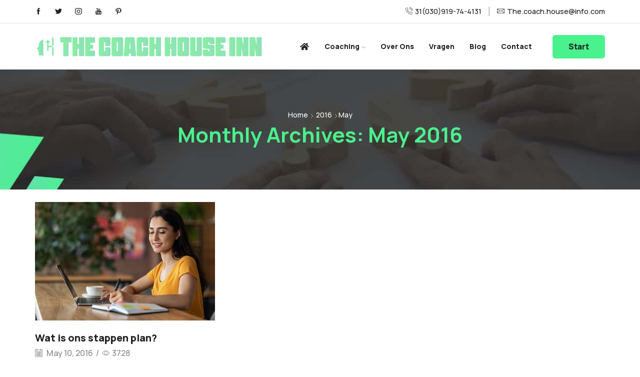

--- FILE ---
content_type: text/html; charset=UTF-8
request_url: https://thecoachhouseinn.eu/2016/05/
body_size: 20316
content:
<!DOCTYPE html>
<html lang="en-US" >
<head>
	<meta charset="UTF-8" />
	<meta name="viewport" content="width=device-width, initial-scale=1.0, maximum-scale=1.0, user-scalable=0"/>
					<script>document.documentElement.className = document.documentElement.className + ' yes-js js_active js'</script>
				<meta name='robots' content='noindex, follow' />

	<!-- This site is optimized with the Yoast SEO plugin v21.6 - https://yoast.com/wordpress/plugins/seo/ -->
	<title>May 2016 - The Coach house</title>
	<meta property="og:locale" content="en_US" />
	<meta property="og:type" content="website" />
	<meta property="og:title" content="May 2016 - The Coach house" />
	<meta property="og:url" content="https://thecoachhouseinn.eu/2016/05/" />
	<meta property="og:site_name" content="The Coach house" />
	<meta name="twitter:card" content="summary_large_image" />
	<script type="application/ld+json" class="yoast-schema-graph">{"@context":"https://schema.org","@graph":[{"@type":"CollectionPage","@id":"https://thecoachhouseinn.eu/2016/05/","url":"https://thecoachhouseinn.eu/2016/05/","name":"May 2016 - The Coach house","isPartOf":{"@id":"https://thecoachhouseinn.eu/#website"},"primaryImageOfPage":{"@id":"https://thecoachhouseinn.eu/2016/05/#primaryimage"},"image":{"@id":"https://thecoachhouseinn.eu/2016/05/#primaryimage"},"thumbnailUrl":"https://thecoachhouseinn.eu/wp-content/uploads/2016/05/young-business-woman-planning-her-day-cafe-interi-2022-10-07-02-53-48-utc.jpg","breadcrumb":{"@id":"https://thecoachhouseinn.eu/2016/05/#breadcrumb"},"inLanguage":"en-US"},{"@type":"ImageObject","inLanguage":"en-US","@id":"https://thecoachhouseinn.eu/2016/05/#primaryimage","url":"https://thecoachhouseinn.eu/wp-content/uploads/2016/05/young-business-woman-planning-her-day-cafe-interi-2022-10-07-02-53-48-utc.jpg","contentUrl":"https://thecoachhouseinn.eu/wp-content/uploads/2016/05/young-business-woman-planning-her-day-cafe-interi-2022-10-07-02-53-48-utc.jpg","width":1366,"height":900,"caption":"Young business woman planning her day, writing in notepad, sitting in front of laptop, drinking coffee or tea, cafe interior, side view, empty space. Happy arab lady taking notes while websurfing"},{"@type":"BreadcrumbList","@id":"https://thecoachhouseinn.eu/2016/05/#breadcrumb","itemListElement":[{"@type":"ListItem","position":1,"name":"Home","item":"https://thecoachhouseinn.eu/"},{"@type":"ListItem","position":2,"name":"Archives for May 2016"}]},{"@type":"WebSite","@id":"https://thecoachhouseinn.eu/#website","url":"https://thecoachhouseinn.eu/","name":"The Coach house","description":"Coach support","potentialAction":[{"@type":"SearchAction","target":{"@type":"EntryPoint","urlTemplate":"https://thecoachhouseinn.eu/?s={search_term_string}"},"query-input":"required name=search_term_string"}],"inLanguage":"en-US"}]}</script>
	<!-- / Yoast SEO plugin. -->


<link rel="alternate" type="application/rss+xml" title="The Coach house &raquo; Feed" href="https://thecoachhouseinn.eu/feed/" />
<link rel="alternate" type="application/rss+xml" title="The Coach house &raquo; Comments Feed" href="https://thecoachhouseinn.eu/comments/feed/" />
<link rel='stylesheet' id='jquery-selectBox-css' href='https://thecoachhouseinn.eu/wp-content/plugins/yith-woocommerce-wishlist/assets/css/jquery.selectBox.css?ver=1.2.0' type='text/css' media='all' />
<link rel='stylesheet' id='yith-wcwl-font-awesome-css' href='https://thecoachhouseinn.eu/wp-content/plugins/yith-woocommerce-wishlist/assets/css/font-awesome.css?ver=4.7.0' type='text/css' media='all' />
<link rel='stylesheet' id='woocommerce_prettyPhoto_css-css' href='//thecoachhouseinn.eu/wp-content/plugins/woocommerce/assets/css/prettyPhoto.css?ver=3.1.6' type='text/css' media='all' />
<link rel='stylesheet' id='yith-wcwl-main-css' href='https://thecoachhouseinn.eu/wp-content/plugins/yith-woocommerce-wishlist/assets/css/style.css?ver=3.14.0' type='text/css' media='all' />
<style id='yith-wcwl-main-inline-css' type='text/css'>
.yith-wcwl-share li a{color: #FFFFFF;}.yith-wcwl-share li a:hover{color: #FFFFFF;}.yith-wcwl-share a.facebook{background: #39599E; background-color: #39599E;}.yith-wcwl-share a.facebook:hover{background: #39599E; background-color: #39599E;}.yith-wcwl-share a.twitter{background: #45AFE2; background-color: #45AFE2;}.yith-wcwl-share a.twitter:hover{background: #39599E; background-color: #39599E;}.yith-wcwl-share a.pinterest{background: #AB2E31; background-color: #AB2E31;}.yith-wcwl-share a.pinterest:hover{background: #39599E; background-color: #39599E;}.yith-wcwl-share a.email{background: #FBB102; background-color: #FBB102;}.yith-wcwl-share a.email:hover{background: #39599E; background-color: #39599E;}.yith-wcwl-share a.whatsapp{background: #00A901; background-color: #00A901;}.yith-wcwl-share a.whatsapp:hover{background: #39599E; background-color: #39599E;}
</style>
<style id='classic-theme-styles-inline-css' type='text/css'>
/*! This file is auto-generated */
.wp-block-button__link{color:#fff;background-color:#32373c;border-radius:9999px;box-shadow:none;text-decoration:none;padding:calc(.667em + 2px) calc(1.333em + 2px);font-size:1.125em}.wp-block-file__button{background:#32373c;color:#fff;text-decoration:none}
</style>
<style id='global-styles-inline-css' type='text/css'>
body{--wp--preset--color--black: #000000;--wp--preset--color--cyan-bluish-gray: #abb8c3;--wp--preset--color--white: #ffffff;--wp--preset--color--pale-pink: #f78da7;--wp--preset--color--vivid-red: #cf2e2e;--wp--preset--color--luminous-vivid-orange: #ff6900;--wp--preset--color--luminous-vivid-amber: #fcb900;--wp--preset--color--light-green-cyan: #7bdcb5;--wp--preset--color--vivid-green-cyan: #00d084;--wp--preset--color--pale-cyan-blue: #8ed1fc;--wp--preset--color--vivid-cyan-blue: #0693e3;--wp--preset--color--vivid-purple: #9b51e0;--wp--preset--gradient--vivid-cyan-blue-to-vivid-purple: linear-gradient(135deg,rgba(6,147,227,1) 0%,rgb(155,81,224) 100%);--wp--preset--gradient--light-green-cyan-to-vivid-green-cyan: linear-gradient(135deg,rgb(122,220,180) 0%,rgb(0,208,130) 100%);--wp--preset--gradient--luminous-vivid-amber-to-luminous-vivid-orange: linear-gradient(135deg,rgba(252,185,0,1) 0%,rgba(255,105,0,1) 100%);--wp--preset--gradient--luminous-vivid-orange-to-vivid-red: linear-gradient(135deg,rgba(255,105,0,1) 0%,rgb(207,46,46) 100%);--wp--preset--gradient--very-light-gray-to-cyan-bluish-gray: linear-gradient(135deg,rgb(238,238,238) 0%,rgb(169,184,195) 100%);--wp--preset--gradient--cool-to-warm-spectrum: linear-gradient(135deg,rgb(74,234,220) 0%,rgb(151,120,209) 20%,rgb(207,42,186) 40%,rgb(238,44,130) 60%,rgb(251,105,98) 80%,rgb(254,248,76) 100%);--wp--preset--gradient--blush-light-purple: linear-gradient(135deg,rgb(255,206,236) 0%,rgb(152,150,240) 100%);--wp--preset--gradient--blush-bordeaux: linear-gradient(135deg,rgb(254,205,165) 0%,rgb(254,45,45) 50%,rgb(107,0,62) 100%);--wp--preset--gradient--luminous-dusk: linear-gradient(135deg,rgb(255,203,112) 0%,rgb(199,81,192) 50%,rgb(65,88,208) 100%);--wp--preset--gradient--pale-ocean: linear-gradient(135deg,rgb(255,245,203) 0%,rgb(182,227,212) 50%,rgb(51,167,181) 100%);--wp--preset--gradient--electric-grass: linear-gradient(135deg,rgb(202,248,128) 0%,rgb(113,206,126) 100%);--wp--preset--gradient--midnight: linear-gradient(135deg,rgb(2,3,129) 0%,rgb(40,116,252) 100%);--wp--preset--font-size--small: 13px;--wp--preset--font-size--medium: 20px;--wp--preset--font-size--large: 36px;--wp--preset--font-size--x-large: 42px;--wp--preset--spacing--20: 0.44rem;--wp--preset--spacing--30: 0.67rem;--wp--preset--spacing--40: 1rem;--wp--preset--spacing--50: 1.5rem;--wp--preset--spacing--60: 2.25rem;--wp--preset--spacing--70: 3.38rem;--wp--preset--spacing--80: 5.06rem;--wp--preset--shadow--natural: 6px 6px 9px rgba(0, 0, 0, 0.2);--wp--preset--shadow--deep: 12px 12px 50px rgba(0, 0, 0, 0.4);--wp--preset--shadow--sharp: 6px 6px 0px rgba(0, 0, 0, 0.2);--wp--preset--shadow--outlined: 6px 6px 0px -3px rgba(255, 255, 255, 1), 6px 6px rgba(0, 0, 0, 1);--wp--preset--shadow--crisp: 6px 6px 0px rgba(0, 0, 0, 1);}:where(.is-layout-flex){gap: 0.5em;}:where(.is-layout-grid){gap: 0.5em;}body .is-layout-flow > .alignleft{float: left;margin-inline-start: 0;margin-inline-end: 2em;}body .is-layout-flow > .alignright{float: right;margin-inline-start: 2em;margin-inline-end: 0;}body .is-layout-flow > .aligncenter{margin-left: auto !important;margin-right: auto !important;}body .is-layout-constrained > .alignleft{float: left;margin-inline-start: 0;margin-inline-end: 2em;}body .is-layout-constrained > .alignright{float: right;margin-inline-start: 2em;margin-inline-end: 0;}body .is-layout-constrained > .aligncenter{margin-left: auto !important;margin-right: auto !important;}body .is-layout-constrained > :where(:not(.alignleft):not(.alignright):not(.alignfull)){max-width: var(--wp--style--global--content-size);margin-left: auto !important;margin-right: auto !important;}body .is-layout-constrained > .alignwide{max-width: var(--wp--style--global--wide-size);}body .is-layout-flex{display: flex;}body .is-layout-flex{flex-wrap: wrap;align-items: center;}body .is-layout-flex > *{margin: 0;}body .is-layout-grid{display: grid;}body .is-layout-grid > *{margin: 0;}:where(.wp-block-columns.is-layout-flex){gap: 2em;}:where(.wp-block-columns.is-layout-grid){gap: 2em;}:where(.wp-block-post-template.is-layout-flex){gap: 1.25em;}:where(.wp-block-post-template.is-layout-grid){gap: 1.25em;}.has-black-color{color: var(--wp--preset--color--black) !important;}.has-cyan-bluish-gray-color{color: var(--wp--preset--color--cyan-bluish-gray) !important;}.has-white-color{color: var(--wp--preset--color--white) !important;}.has-pale-pink-color{color: var(--wp--preset--color--pale-pink) !important;}.has-vivid-red-color{color: var(--wp--preset--color--vivid-red) !important;}.has-luminous-vivid-orange-color{color: var(--wp--preset--color--luminous-vivid-orange) !important;}.has-luminous-vivid-amber-color{color: var(--wp--preset--color--luminous-vivid-amber) !important;}.has-light-green-cyan-color{color: var(--wp--preset--color--light-green-cyan) !important;}.has-vivid-green-cyan-color{color: var(--wp--preset--color--vivid-green-cyan) !important;}.has-pale-cyan-blue-color{color: var(--wp--preset--color--pale-cyan-blue) !important;}.has-vivid-cyan-blue-color{color: var(--wp--preset--color--vivid-cyan-blue) !important;}.has-vivid-purple-color{color: var(--wp--preset--color--vivid-purple) !important;}.has-black-background-color{background-color: var(--wp--preset--color--black) !important;}.has-cyan-bluish-gray-background-color{background-color: var(--wp--preset--color--cyan-bluish-gray) !important;}.has-white-background-color{background-color: var(--wp--preset--color--white) !important;}.has-pale-pink-background-color{background-color: var(--wp--preset--color--pale-pink) !important;}.has-vivid-red-background-color{background-color: var(--wp--preset--color--vivid-red) !important;}.has-luminous-vivid-orange-background-color{background-color: var(--wp--preset--color--luminous-vivid-orange) !important;}.has-luminous-vivid-amber-background-color{background-color: var(--wp--preset--color--luminous-vivid-amber) !important;}.has-light-green-cyan-background-color{background-color: var(--wp--preset--color--light-green-cyan) !important;}.has-vivid-green-cyan-background-color{background-color: var(--wp--preset--color--vivid-green-cyan) !important;}.has-pale-cyan-blue-background-color{background-color: var(--wp--preset--color--pale-cyan-blue) !important;}.has-vivid-cyan-blue-background-color{background-color: var(--wp--preset--color--vivid-cyan-blue) !important;}.has-vivid-purple-background-color{background-color: var(--wp--preset--color--vivid-purple) !important;}.has-black-border-color{border-color: var(--wp--preset--color--black) !important;}.has-cyan-bluish-gray-border-color{border-color: var(--wp--preset--color--cyan-bluish-gray) !important;}.has-white-border-color{border-color: var(--wp--preset--color--white) !important;}.has-pale-pink-border-color{border-color: var(--wp--preset--color--pale-pink) !important;}.has-vivid-red-border-color{border-color: var(--wp--preset--color--vivid-red) !important;}.has-luminous-vivid-orange-border-color{border-color: var(--wp--preset--color--luminous-vivid-orange) !important;}.has-luminous-vivid-amber-border-color{border-color: var(--wp--preset--color--luminous-vivid-amber) !important;}.has-light-green-cyan-border-color{border-color: var(--wp--preset--color--light-green-cyan) !important;}.has-vivid-green-cyan-border-color{border-color: var(--wp--preset--color--vivid-green-cyan) !important;}.has-pale-cyan-blue-border-color{border-color: var(--wp--preset--color--pale-cyan-blue) !important;}.has-vivid-cyan-blue-border-color{border-color: var(--wp--preset--color--vivid-cyan-blue) !important;}.has-vivid-purple-border-color{border-color: var(--wp--preset--color--vivid-purple) !important;}.has-vivid-cyan-blue-to-vivid-purple-gradient-background{background: var(--wp--preset--gradient--vivid-cyan-blue-to-vivid-purple) !important;}.has-light-green-cyan-to-vivid-green-cyan-gradient-background{background: var(--wp--preset--gradient--light-green-cyan-to-vivid-green-cyan) !important;}.has-luminous-vivid-amber-to-luminous-vivid-orange-gradient-background{background: var(--wp--preset--gradient--luminous-vivid-amber-to-luminous-vivid-orange) !important;}.has-luminous-vivid-orange-to-vivid-red-gradient-background{background: var(--wp--preset--gradient--luminous-vivid-orange-to-vivid-red) !important;}.has-very-light-gray-to-cyan-bluish-gray-gradient-background{background: var(--wp--preset--gradient--very-light-gray-to-cyan-bluish-gray) !important;}.has-cool-to-warm-spectrum-gradient-background{background: var(--wp--preset--gradient--cool-to-warm-spectrum) !important;}.has-blush-light-purple-gradient-background{background: var(--wp--preset--gradient--blush-light-purple) !important;}.has-blush-bordeaux-gradient-background{background: var(--wp--preset--gradient--blush-bordeaux) !important;}.has-luminous-dusk-gradient-background{background: var(--wp--preset--gradient--luminous-dusk) !important;}.has-pale-ocean-gradient-background{background: var(--wp--preset--gradient--pale-ocean) !important;}.has-electric-grass-gradient-background{background: var(--wp--preset--gradient--electric-grass) !important;}.has-midnight-gradient-background{background: var(--wp--preset--gradient--midnight) !important;}.has-small-font-size{font-size: var(--wp--preset--font-size--small) !important;}.has-medium-font-size{font-size: var(--wp--preset--font-size--medium) !important;}.has-large-font-size{font-size: var(--wp--preset--font-size--large) !important;}.has-x-large-font-size{font-size: var(--wp--preset--font-size--x-large) !important;}
.wp-block-navigation a:where(:not(.wp-element-button)){color: inherit;}
:where(.wp-block-post-template.is-layout-flex){gap: 1.25em;}:where(.wp-block-post-template.is-layout-grid){gap: 1.25em;}
:where(.wp-block-columns.is-layout-flex){gap: 2em;}:where(.wp-block-columns.is-layout-grid){gap: 2em;}
.wp-block-pullquote{font-size: 1.5em;line-height: 1.6;}
</style>
<link rel='stylesheet' id='contact-form-7-css' href='https://thecoachhouseinn.eu/wp-content/plugins/contact-form-7/includes/css/styles.css?ver=5.6.4' type='text/css' media='all' />
<style id='woocommerce-inline-inline-css' type='text/css'>
.woocommerce form .form-row .required { visibility: visible; }
</style>
<link rel='stylesheet' id='etheme-parent-style-css' href='https://thecoachhouseinn.eu/wp-content/themes/xstore/xstore.min.css?ver=8.3.5' type='text/css' media='all' />
<link rel='stylesheet' id='etheme-elementor-style-css' href='https://thecoachhouseinn.eu/wp-content/themes/xstore/css/elementor.min.css?ver=8.3.5' type='text/css' media='all' />
<link rel='stylesheet' id='etheme-breadcrumbs-css' href='https://thecoachhouseinn.eu/wp-content/themes/xstore/css/modules/breadcrumbs.min.css?ver=8.3.5' type='text/css' media='all' />
<link rel='stylesheet' id='etheme-back-top-css' href='https://thecoachhouseinn.eu/wp-content/themes/xstore/css/modules/back-top.min.css?ver=8.3.5' type='text/css' media='all' />
<link rel='stylesheet' id='etheme-mobile-panel-css' href='https://thecoachhouseinn.eu/wp-content/themes/xstore/css/modules/layout/mobile-panel.min.css?ver=8.3.5' type='text/css' media='all' />
<link rel='stylesheet' id='etheme-woocommerce-css' href='https://thecoachhouseinn.eu/wp-content/themes/xstore/css/modules/woocommerce/global.min.css?ver=8.3.5' type='text/css' media='all' />
<link rel='stylesheet' id='etheme-blog-global-css' href='https://thecoachhouseinn.eu/wp-content/themes/xstore/css/modules/blog/blog-global.min.css?ver=8.3.5' type='text/css' media='all' />
<link rel='stylesheet' id='etheme-post-global-css' href='https://thecoachhouseinn.eu/wp-content/themes/xstore/css/modules/blog/types/global.min.css?ver=8.3.5' type='text/css' media='all' />
<link rel='stylesheet' id='etheme-post-quote-css' href='https://thecoachhouseinn.eu/wp-content/themes/xstore/css/modules/blog/formats/quote.min.css?ver=8.3.5' type='text/css' media='all' />
<link rel='stylesheet' id='etheme-post-grid-grid2-css' href='https://thecoachhouseinn.eu/wp-content/themes/xstore/css/modules/blog/types/grid-grid2.min.css?ver=8.3.5' type='text/css' media='all' />
<link rel='stylesheet' id='etheme-pagination-css' href='https://thecoachhouseinn.eu/wp-content/themes/xstore/css/modules/pagination.min.css?ver=8.3.5' type='text/css' media='all' />
<link rel='stylesheet' id='etheme-contact-forms-css' href='https://thecoachhouseinn.eu/wp-content/themes/xstore/css/modules/contact-forms.min.css?ver=8.3.5' type='text/css' media='all' />
<style id='xstore-icons-font-inline-css' type='text/css'>
@font-face {
				  font-family: 'xstore-icons';
				  src:
				    url('https://thecoachhouseinn.eu/wp-content/themes/xstore/fonts/xstore-icons-light.ttf') format('truetype'),
				    url('https://thecoachhouseinn.eu/wp-content/themes/xstore/fonts/xstore-icons-light.woff2') format('woff2'),
				    url('https://thecoachhouseinn.eu/wp-content/themes/xstore/fonts/xstore-icons-light.woff') format('woff'),
				    url('https://thecoachhouseinn.eu/wp-content/themes/xstore/fonts/xstore-icons-light.svg#xstore-icons') format('svg');
				  font-weight: normal;
				  font-style: normal;
				  font-display: swap;
				}
</style>
<link rel='stylesheet' id='etheme-header-contacts-css' href='https://thecoachhouseinn.eu/wp-content/themes/xstore/css/modules/layout/header/parts/contacts.min.css?ver=8.3.5' type='text/css' media='all' />
<link rel='stylesheet' id='etheme-header-menu-css' href='https://thecoachhouseinn.eu/wp-content/themes/xstore/css/modules/layout/header/parts/menu.min.css?ver=8.3.5' type='text/css' media='all' />
<link rel='stylesheet' id='xstore-kirki-styles-css' href='https://thecoachhouseinn.eu/wp-content/uploads/xstore/kirki-styles.css?ver=1670248756936' type='text/css' media='all' />
<script type="text/javascript" src="https://thecoachhouseinn.eu/wp-includes/js/jquery/jquery.min.js?ver=3.7.1" id="jquery-core-js"></script>
<script type="text/javascript" src="https://thecoachhouseinn.eu/wp-includes/js/jquery/jquery-migrate.min.js?ver=3.4.1" id="jquery-migrate-js"></script>
<script type="text/javascript" id="et-core-elementor-script-js-extra">
/* <![CDATA[ */
var etheme_elementor_localize = {"adminajax":"https:\/\/thecoachhouseinn.eu\/wp-admin\/admin-ajax.php","search":{"noResults":"No results were found!","product":"Products","page":"Pages","post":"Posts","etheme_portfolio":"Portfolio","product_found":"{{count}} Products found","page_found":"{{count}} Pages found","post_found":"{{count}} Posts found","etheme_portfolio_found":"{{count}} Portfolio found","custom_post_type_found":"{{count}} {{post_type}} found","show_more":"Show {{count}} more","show_all":"View all results","items_found":"{{count}} items found","item_found":"{{count}} item found","noSuggestionNoticeWithMatches":"No results were found!<p>No items matched your search {{search_value}}.<\/p>"},"lottie":{"defaultAnimationUrl":"https:\/\/thecoachhouseinn.eu\/wp-content\/plugins\/et-core-plugin\/app\/assets\/js\/lottie-default.json"}};
/* ]]> */
</script>
<script type="text/javascript" src="https://thecoachhouseinn.eu/wp-content/plugins/et-core-plugin/app/assets/js/elementor.js?ver=4.3.5" id="et-core-elementor-script-js"></script>
<script type="text/javascript" id="etheme-js-extra">
/* <![CDATA[ */
var etConfig = {"noresults":"No results were found!","ajaxSearchResultsArrow":"<svg version=\"1.1\" width=\"1em\" height=\"1em\" class=\"arrow\" xmlns=\"http:\/\/www.w3.org\/2000\/svg\" xmlns:xlink=\"http:\/\/www.w3.org\/1999\/xlink\" x=\"0px\" y=\"0px\" viewBox=\"0 0 100 100\" style=\"enable-background:new 0 0 100 100;\" xml:space=\"preserve\"><path d=\"M99.1186676,94.8567734L10.286458,6.0255365h53.5340881c1.6616173,0,3.0132561-1.3516402,3.0132561-3.0127683\r\n\tS65.4821625,0,63.8205452,0H3.0137398c-1.6611279,0-3.012768,1.3516402-3.012768,3.0127683v60.8068047\r\n\tc0,1.6616135,1.3516402,3.0132523,3.012768,3.0132523s3.012768-1.3516388,3.012768-3.0132523V10.2854862L94.8577423,99.117691\r\n\tC95.4281311,99.6871109,96.1841202,100,96.9886856,100c0.8036041,0,1.5595856-0.3128891,2.129982-0.882309\r\n\tC100.2924805,97.9419327,100.2924805,96.0305862,99.1186676,94.8567734z\"><\/path><\/svg>","successfullyAdded":"Product added.","successfullyCopied":"Copied to clipboard","confirmQuestion":"Are you sure?","checkCart":"Please check your <a href='https:\/\/thecoachhouseinn.eu\/cart\/'>cart.<\/a>","contBtn":"Continue shopping","checkBtn":"Checkout","ajaxProductAddedNotify":{"type":"alert","linked_products_type":"upsell"},"variationGallery":"","quickView":{"type":"off_canvas","position":"right","layout":"default","variationGallery":"","css":{"quick-view":"        <link rel=\"stylesheet\" href=\"https:\/\/thecoachhouseinn.eu\/wp-content\/themes\/xstore\/css\/modules\/woocommerce\/quick-view.min.css?ver=8.3.5\" type=\"text\/css\" media=\"all\" \/> \t\t","off-canvas":"        <link rel=\"stylesheet\" href=\"https:\/\/thecoachhouseinn.eu\/wp-content\/themes\/xstore\/css\/modules\/layout\/off-canvas.min.css?ver=8.3.5\" type=\"text\/css\" media=\"all\" \/> \t\t","skeleton":"        <link rel=\"stylesheet\" href=\"https:\/\/thecoachhouseinn.eu\/wp-content\/themes\/xstore\/css\/modules\/skeleton.min.css?ver=8.3.5\" type=\"text\/css\" media=\"all\" \/> \t\t","single-product":"        <link rel=\"stylesheet\" href=\"https:\/\/thecoachhouseinn.eu\/wp-content\/themes\/xstore\/css\/modules\/woocommerce\/single-product\/single-product.min.css?ver=8.3.5\" type=\"text\/css\" media=\"all\" \/> \t\t","single-product-elements":"        <link rel=\"stylesheet\" href=\"https:\/\/thecoachhouseinn.eu\/wp-content\/themes\/xstore\/css\/modules\/woocommerce\/single-product\/single-product-elements.min.css?ver=8.3.5\" type=\"text\/css\" media=\"all\" \/> \t\t","single-post-meta":"        <link rel=\"stylesheet\" href=\"https:\/\/thecoachhouseinn.eu\/wp-content\/themes\/xstore\/css\/modules\/blog\/single-post\/meta.min.css?ver=8.3.5\" type=\"text\/css\" media=\"all\" \/> \t\t"}},"speedOptimization":{"imageLoadingOffset":"200px"},"popupAddedToCart":[],"builders":{"is_wpbakery":false},"Product":"Products","Pages":"Pages","Post":"Posts","Portfolio":"Portfolio","Product_found":"{{count}} Products found","Pages_found":"{{count}} Pages found","Post_found":"{{count}} Posts found","Portfolio_found":"{{count}} Portfolio found","show_more":"Show {{count}} more","show_all":"View all results","items_found":"{{count}} items found","item_found":"{{count}} item found","single_product_builder":"1","fancy_select_categories":"","noSuggestionNoticeWithMatches":"No results were found!<p>No items matched your search {{search_value}}.<\/p>","ajaxurl":"https:\/\/thecoachhouseinn.eu\/wp-admin\/admin-ajax.php","woocommerceSettings":{"is_woocommerce":true,"is_swatches":true,"ajax_filters":false,"ajax_pagination":false,"is_single_product_builder":"1","mini_cart_content_quantity_input":false,"widget_show_more_text":"more","widget_show_less_text":"Show less","sidebar_off_canvas_icon":"<svg version=\"1.1\" width=\"1em\" height=\"1em\" id=\"Layer_1\" xmlns=\"http:\/\/www.w3.org\/2000\/svg\" xmlns:xlink=\"http:\/\/www.w3.org\/1999\/xlink\" x=\"0px\" y=\"0px\" viewBox=\"0 0 100 100\" style=\"enable-background:new 0 0 100 100;\" xml:space=\"preserve\"><path d=\"M94.8,0H5.6C4,0,2.6,0.9,1.9,2.3C1.1,3.7,1.3,5.4,2.2,6.7l32.7,46c0,0,0,0,0,0c1.2,1.6,1.8,3.5,1.8,5.5v37.5c0,1.1,0.4,2.2,1.2,3c0.8,0.8,1.8,1.2,3,1.2c0.6,0,1.1-0.1,1.6-0.3l18.4-7c1.6-0.5,2.7-2.1,2.7-3.9V58.3c0-2,0.6-3.9,1.8-5.5c0,0,0,0,0,0l32.7-46c0.9-1.3,1.1-3,0.3-4.4C97.8,0.9,96.3,0,94.8,0z M61.4,49.7c-1.8,2.5-2.8,5.5-2.8,8.5v29.8l-16.8,6.4V58.3c0-3.1-1-6.1-2.8-8.5L7.3,5.1h85.8L61.4,49.7z\"><\/path><\/svg>","ajax_add_to_cart_archives":true,"cart_url":"https:\/\/thecoachhouseinn.eu\/cart\/","cart_redirect_after_add":false,"home_url":"https:\/\/thecoachhouseinn.eu\/","shop_url":"https:\/\/thecoachhouseinn.eu\/shop\/","cart_progress_currency_pos":"left","cart_progress_thousand_sep":",","cart_progress_decimal_sep":".","cart_progress_num_decimals":"2","is_smart_addtocart":"","primary_attribute":"et_none"},"notices":{"ajax-filters":"Ajax error: cannot get filters result","post-product":"Ajax error: cannot get post\/product result","products":"Ajax error: cannot get products result","posts":"Ajax error: cannot get posts result","element":"Ajax error: cannot get element result","portfolio":"Ajax error: problem with ajax et_portfolio_ajax action","portfolio-pagination":"Ajax error: problem with ajax et_portfolio_ajax_pagination action","menu":"Ajax error: problem with ajax menu_posts action","noMatchFound":"No matches found","variationGalleryNotAvailable":"Variation Gallery not available on variation id","localStorageFull":"Seems like your localStorage is full"},"layoutSettings":{"layout":"","is_rtl":false,"is_mobile":false,"mobHeaderStart":992,"menu_storage_key":"etheme_47a9363ec2687b9f30c2b795f410882f","ajax_dropdowns_from_storage":1},"sidebar":{"closed_pc_by_default":""},"et_global":{"classes":{"skeleton":"skeleton-body","mfp":"et-mfp-opened"},"is_customize_preview":false,"mobHeaderStart":992}};
/* ]]> */
</script>
<script type="text/javascript" src="https://thecoachhouseinn.eu/wp-content/themes/xstore/js/etheme-scripts.min.js?ver=8.3.5" id="etheme-js"></script>
<script type="text/javascript" id="et-woo-swatches-js-extra">
/* <![CDATA[ */
var sten_wc_params = {"ajax_url":"https:\/\/thecoachhouseinn.eu\/wp-admin\/admin-ajax.php","is_customize_preview":"","is_singular_product":"","show_selected_title":"both","add_to_cart_btn_text":"Add to cart","read_more_btn_text":"Read More","read_more_about_btn_text":"about","read_more_for_btn_text":"for","select_options_btn_text":"Select options","i18n_no_matching_variations_text":"Sorry, no products matched your selection. Please choose a different combination."};
/* ]]> */
</script>
<script type="text/javascript" src="https://thecoachhouseinn.eu/wp-content/plugins/et-core-plugin/packages/st-woo-swatches/public/js/frontend.min.js?ver=1.0" id="et-woo-swatches-js"></script>
<link rel="https://api.w.org/" href="https://thecoachhouseinn.eu/wp-json/" /><link rel="EditURI" type="application/rsd+xml" title="RSD" href="https://thecoachhouseinn.eu/xmlrpc.php?rsd" />
<meta name="generator" content="WordPress 6.4.7" />
<meta name="generator" content="WooCommerce 7.0.0" />
	
	        <link rel="prefetch" as="font" href="https://thecoachhouseinn.eu/wp-content/themes/xstore/fonts/xstore-icons-light.woff?v=8.3.5" type="font/woff">
		
	        <link rel="prefetch" as="font" href="https://thecoachhouseinn.eu/wp-content/themes/xstore/fonts/xstore-icons-light.woff2?v=8.3.5" type="font/woff2">
		<noscript><style>.woocommerce-product-gallery{ opacity: 1 !important; }</style></noscript>
	<link rel="icon" href="https://thecoachhouseinn.eu/wp-content/uploads/2022/10/cropped-KP-Naamloos-1-32x32.png" sizes="32x32" />
<link rel="icon" href="https://thecoachhouseinn.eu/wp-content/uploads/2022/10/cropped-KP-Naamloos-1-192x192.png" sizes="192x192" />
<link rel="apple-touch-icon" href="https://thecoachhouseinn.eu/wp-content/uploads/2022/10/cropped-KP-Naamloos-1-180x180.png" />
<meta name="msapplication-TileImage" content="https://thecoachhouseinn.eu/wp-content/uploads/2022/10/cropped-KP-Naamloos-1-270x270.png" />
<style id="kirki-inline-styles"></style><style type="text/css" class="et_custom-css">.btn-checkout:hover,.btn-view-wishlist:hover{opacity:1 !important}.page-heading{margin-bottom:25px}.et_b_header-menu.et_element-top-level .menu .type-img.position-left-center img{margin-right:0}.et_b_header-button{border:none}.et_b_header-button:after{display:none}.etheme-text-button:hover,.et_b_header-button:hover{transform:scale(1.03) !important;transition-duration:.3s !important}.content-grid .post-heading h2 a,.single-post .post-heading h2,.posts-slider .post-heading h2 a{font-size:20px;font-weight:800;line-height:26px}.woocommerce-account .page-heading,.woocommerce-wishlist .page-heading{padding-top:4em;padding-bottom:4em;margin-bottom:50px}.dokan-form-control,input[type=email],input[type=number],input[type=password],input[type=search],input[type=tel],input[type=text],input[type=url],textarea,textarea.form-control,.mobile-header-wrapper .et_b_header-search .input-row{border-radius:6px}@media (max-width:480px){.meta-post,.meta-post a + span{font-size:0}.meta-post span,.meta-post time{font-size:1.14rem}.meta-post span:empty,.meta-post a,.meta-post a + span{display:none}.single-post .page-heading.bc-type-default .title,.woocommerce-account .page-heading.bc-type-default .title,.woocommerce-wishlist .page-heading.bc-type-default .title{font-size:22px}}.page-heading{background-image:url(https://xstore.8theme.com/elementor/demos/business02/wp-content/uploads/sites/75/2022/04/Box.jpeg);margin-bottom:25px}.swiper-custom-right:not(.et-swiper-elementor-nav),.swiper-custom-left:not(.et-swiper-elementor-nav){background:transparent !important}@media only screen and (max-width:1230px){.swiper-custom-left,.middle-inside .swiper-entry .swiper-button-prev,.middle-inside.swiper-entry .swiper-button-prev{left:-15px}.swiper-custom-right,.middle-inside .swiper-entry .swiper-button-next,.middle-inside.swiper-entry .swiper-button-next{right:-15px}.middle-inbox .swiper-entry .swiper-button-prev,.middle-inbox.swiper-entry .swiper-button-prev{left:8px}.middle-inbox .swiper-entry .swiper-button-next,.middle-inbox.swiper-entry .swiper-button-next{right:8px}.swiper-entry:hover .swiper-custom-left,.middle-inside .swiper-entry:hover .swiper-button-prev,.middle-inside.swiper-entry:hover .swiper-button-prev{left:-5px}.swiper-entry:hover .swiper-custom-right,.middle-inside .swiper-entry:hover .swiper-button-next,.middle-inside.swiper-entry:hover .swiper-button-next{right:-5px}.middle-inbox .swiper-entry:hover .swiper-button-prev,.middle-inbox.swiper-entry:hover .swiper-button-prev{left:5px}.middle-inbox .swiper-entry:hover .swiper-button-next,.middle-inbox.swiper-entry:hover .swiper-button-next{right:5px}}@media only screen and (max-width:992px){.header-wrapper,.site-header-vertical{display:none}}@media only screen and (min-width:993px){.mobile-header-wrapper{display:none}}.swiper-container{width:auto}.content-product .product-content-image img,.category-grid img,.categoriesCarousel .category-grid img{width:100%}.etheme-elementor-slider:not(.swiper-container-initialized) .swiper-slide{max-width:calc(100% / var(--slides-per-view,4))}.etheme-elementor-slider[data-animation]:not(.swiper-container-initialized,[data-animation=slide],[data-animation=coverflow]) .swiper-slide{max-width:100%}</style></head>
<body class="archive date theme-xstore woocommerce-no-js et_cart-type-1 et_b_dt_header-not-overlap et_b_mob_header-not-overlap breadcrumbs-type-default  et-preloader-off et-catalog-off et-enable-swatch elementor-default elementor-kit-5" data-mode="light">



<div class="template-container">

		<div class="template-content">
		<div class="page-wrapper">
			<header id="header" class="site-header sticky"  data-type="sticky"><div class="header-wrapper">

<div class="header-top-wrapper ">
	<div class="header-top" data-title="Header top">
		<div class="et-row-container et-container">
			<div class="et-wrap-columns flex align-items-center">		
				
		
        <div class="et_column et_col-xs-3 et_col-xs-offset-0">
			

<div class="et_element et_b_header-socials et-socials flex flex-nowrap align-items-center  justify-content-start mob-justify-content-start et_element-top-level flex-row" >
	        <a href="https://thecoachhouseinn.eu/blog/"             data-tooltip="Facebook" title="Facebook">
            <span class="screen-reader-text hidden">Facebook</span>
			<svg xmlns="http://www.w3.org/2000/svg" width="1em" height="1em" viewBox="0 0 24 24"><path d="M13.488 8.256v-3c0-0.84 0.672-1.488 1.488-1.488h1.488v-3.768h-2.976c-2.472 0-4.488 2.016-4.488 4.512v3.744h-3v3.744h3v12h4.512v-12h3l1.488-3.744h-4.512z"></path></svg>        </a>
	        <a href="https://thecoachhouseinn.eu/blog/"             data-tooltip="Twitter" title="Twitter">
            <span class="screen-reader-text hidden">Twitter</span>
			<svg xmlns="http://www.w3.org/2000/svg" width="1em" height="1em" viewBox="0 0 24 24"><path d="M24 4.56c-0.888 0.384-1.848 0.648-2.832 0.768 1.032-0.6 1.8-1.56 2.16-2.712-0.96 0.576-1.992 0.96-3.12 1.2-0.912-0.96-2.184-1.56-3.6-1.56-2.712 0-4.92 2.208-4.92 4.92 0 0.384 0.024 0.768 0.12 1.128-4.080-0.192-7.704-2.16-10.152-5.136-0.432 0.744-0.672 1.584-0.672 2.496 0 1.704 0.888 3.216 2.184 4.080-0.768-0.024-1.56-0.264-2.208-0.624 0 0.024 0 0.024 0 0.048 0 2.4 1.704 4.368 3.936 4.824-0.384 0.12-0.84 0.168-1.296 0.168-0.312 0-0.624-0.024-0.936-0.072 0.648 1.944 2.448 3.384 4.608 3.432-1.68 1.32-3.792 2.088-6.096 2.088-0.408 0-0.792-0.024-1.176-0.072 2.184 1.416 4.752 2.208 7.56 2.208 9.048 0 14.016-7.512 14.016-13.992 0-0.216 0-0.432-0.024-0.624 0.96-0.72 1.776-1.584 2.448-2.568z"></path></svg>        </a>
	        <a href="https://thecoachhouseinn.eu/blog/"             data-tooltip="Instagram" title="Instagram">
            <span class="screen-reader-text hidden">Instagram</span>
			<svg xmlns="http://www.w3.org/2000/svg" width="1em" height="1em" viewBox="0 0 24 24"><path d="M16.512 0h-9.024c-4.128 0-7.488 3.36-7.488 7.488v9c0 4.152 3.36 7.512 7.488 7.512h9c4.152 0 7.512-3.36 7.512-7.488v-9.024c0-4.128-3.36-7.488-7.488-7.488zM21.744 16.512c0 2.904-2.352 5.256-5.256 5.256h-9c-2.904 0-5.256-2.352-5.256-5.256v-9.024c0-2.904 2.352-5.256 5.256-5.256h9c2.904 0 5.256 2.352 5.256 5.256v9.024zM12 6c-3.312 0-6 2.688-6 6s2.688 6 6 6 6-2.688 6-6-2.688-6-6-6zM12 15.744c-2.064 0-3.744-1.68-3.744-3.744s1.68-3.744 3.744-3.744 3.744 1.68 3.744 3.744c0 2.064-1.68 3.744-3.744 3.744zM19.248 5.544c0 0.437-0.355 0.792-0.792 0.792s-0.792-0.355-0.792-0.792c0-0.437 0.355-0.792 0.792-0.792s0.792 0.355 0.792 0.792z"></path></svg>        </a>
	        <a href="https://thecoachhouseinn.eu/blog/"             data-tooltip="Youtube" title="Youtube">
            <span class="screen-reader-text hidden">Youtube</span>
			<svg xmlns="http://www.w3.org/2000/svg" width="1em" height="1em" viewBox="0 0 24 24"><path d="M21.768 12.144c-0.24-1.080-1.128-1.872-2.184-1.992-2.52-0.288-5.064-0.288-7.584-0.288s-5.064 0-7.584 0.288c-1.056 0.12-1.944 0.912-2.184 1.992-0.36 1.536-0.36 3.216-0.36 4.8s0 3.264 0.36 4.8c0.24 1.080 1.128 1.872 2.184 1.992 2.52 0.264 5.040 0.264 7.584 0.264 2.52 0 5.064 0 7.584-0.288 1.056-0.12 1.944-0.912 2.184-1.992 0.36-1.536 0.36-3.216 0.36-4.8 0-1.56 0-3.24-0.36-4.776zM7.656 13.344h-1.464v7.776h-1.368v-7.776h-1.44v-1.272h4.272v1.272zM11.352 21.12h-1.224v-0.72c-0.48 0.552-0.96 0.84-1.392 0.84-0.384 0-0.672-0.168-0.792-0.504-0.072-0.216-0.096-0.528-0.096-1.008v-5.352h1.224v4.968c0 0.288 0 0.432 0 0.48 0.024 0.192 0.12 0.288 0.288 0.288 0.24 0 0.504-0.192 0.768-0.576v-5.16h1.224v6.744zM16.008 19.104c0 0.624-0.048 1.080-0.12 1.368-0.168 0.504-0.48 0.768-0.984 0.768-0.432 0-0.864-0.24-1.272-0.744v0.624h-1.224v-9.048h1.224v2.952c0.384-0.48 0.816-0.744 1.272-0.744 0.48 0 0.816 0.264 0.984 0.768 0.072 0.264 0.12 0.72 0.12 1.368v2.688zM20.616 17.976h-2.448v1.2c0 0.624 0.216 0.936 0.624 0.936 0.312 0 0.48-0.168 0.552-0.48 0-0.072 0.024-0.336 0.024-0.84h1.248v0.168c0 0.384-0.024 0.672-0.024 0.792-0.048 0.264-0.144 0.528-0.288 0.744-0.336 0.48-0.84 0.744-1.488 0.744s-1.128-0.24-1.488-0.696c-0.264-0.336-0.384-0.864-0.384-1.584v-2.376c0-0.72 0.12-1.248 0.384-1.584 0.36-0.456 0.84-0.696 1.464-0.696s1.104 0.24 1.44 0.696c0.264 0.336 0.384 0.864 0.384 1.584v1.392zM18.792 15.384c-0.408 0-0.624 0.312-0.624 0.936v0.624h1.224v-0.624c0-0.624-0.192-0.936-0.6-0.936zM14.232 15.384c-0.192 0-0.408 0.096-0.6 0.288v4.128c0.216 0.216 0.408 0.312 0.6 0.312 0.36 0 0.528-0.312 0.528-0.912v-2.88c0.024-0.624-0.168-0.936-0.528-0.936zM14.928 9.264c0.456 0 0.912-0.264 1.416-0.84v0.744h1.248v-6.84h-1.248v5.208c-0.264 0.384-0.528 0.576-0.792 0.576-0.168 0-0.264-0.096-0.288-0.288-0.024-0.048-0.024-0.192-0.024-0.48v-5.016h-1.224v5.4c0 0.48 0.048 0.816 0.12 1.008 0.12 0.36 0.384 0.528 0.792 0.528zM6.312 5.448v3.72h1.368v-3.72l1.656-5.448h-1.392l-0.936 3.6-0.96-3.6h-1.44c0.288 0.84 0.6 1.704 0.888 2.544 0.408 1.296 0.696 2.256 0.816 2.904zM11.184 9.264c0.624 0 1.104-0.24 1.44-0.696 0.264-0.336 0.384-0.888 0.384-1.608v-2.4c0-0.72-0.12-1.272-0.384-1.608-0.336-0.456-0.816-0.696-1.44-0.696s-1.104 0.24-1.44 0.696c-0.264 0.336-0.384 0.888-0.384 1.608v2.4c0 0.72 0.12 1.272 0.384 1.608 0.336 0.456 0.816 0.696 1.44 0.696zM10.584 4.32c0-0.624 0.192-0.936 0.6-0.936s0.6 0.312 0.6 0.936v2.88c0 0.624-0.192 0.936-0.6 0.936s-0.6-0.312-0.6-0.936v-2.88z"></path></svg>        </a>
	        <a href="https://thecoachhouseinn.eu/blog/"             data-tooltip="Pinterest" title="Pinterest">
            <span class="screen-reader-text hidden">Pinterest</span>
			<svg xmlns="http://www.w3.org/2000/svg" width="1em" height="1em" viewBox="0 0 24 24"><path d="M12.336 0c-6.576 0-10.080 4.224-10.080 8.808 0 2.136 1.2 4.8 3.096 5.64 0.288 0.12 0.456 0.072 0.504-0.192 0.048-0.216 0.312-1.176 0.432-1.656 0.048-0.144 0.024-0.288-0.096-0.408-0.624-0.744-1.128-2.064-1.128-3.312 0-3.216 2.544-6.312 6.888-6.312 3.744 0 6.384 2.448 6.384 5.928 0 3.936-2.088 6.672-4.8 6.672-1.488 0-2.616-1.176-2.256-2.64 0.432-1.728 1.272-3.6 1.272-4.848 0-1.128-0.624-2.040-1.92-2.040-1.536 0-2.76 1.512-2.76 3.528 0 1.296 0.456 2.16 0.456 2.16s-1.512 6.096-1.8 7.224c-0.48 1.92 0.072 5.040 0.12 5.328 0.024 0.144 0.192 0.192 0.288 0.072 0.144-0.192 1.968-2.808 2.496-4.68 0.192-0.696 0.96-3.456 0.96-3.456 0.504 0.912 1.944 1.68 3.504 1.68 4.608 0 7.92-4.032 7.92-9.048-0.072-4.848-4.2-8.448-9.48-8.448z"></path></svg>        </a>
	</div>

        </div>
			
				
		
        <div class="et_column et_col-xs-5 et_col-xs-offset-4">
			

<div class="et_element et_b_header-contacts  et_element-top-level  justify-content-end  flex-inline text-nowrap" >
	        <div class="contact contact-Phone icon-left  flex-inline  justify-content-end"
             data-tooltip="Phone" onclick="window.location.href = '31(030)919-74-4131'"        >
			
			            <span class="flex-inline justify-content-center flex-nowrap pointer">
						<span class="contact-icon flex-inline justify-content-center align-items-center">
							<svg xmlns="http://www.w3.org/2000/svg" width="1em" height="1em" viewBox="0 0 24 24"><path d="M22.080 16.488c-3.504-2.808-4.776-1.44-6.144 0l-0.24 0.24c-0.24 0.216-0.936 0-1.752-0.528-0.912-0.6-2.040-1.584-3.288-2.832-4.128-4.152-3.384-5.016-3.336-5.040l0.24-0.24c1.416-1.392 2.736-2.688-0.072-6.144-0.936-1.152-1.872-1.728-2.832-1.776-1.368-0.096-2.496 1.080-3.336 1.968-0.12 0.144-0.264 0.288-0.408 0.432-1.032 1.008-1.056 3.192-0.048 5.832 1.056 2.832 3.192 5.952 6 8.736 2.76 2.76 5.856 4.896 8.736 6 1.32 0.504 2.496 0.744 3.504 0.744 1.032 0 1.848-0.264 2.328-0.744 0.144-0.12 0.312-0.264 0.456-0.432 0.912-0.864 2.040-1.944 1.992-3.36-0.024-0.96-0.624-1.896-1.8-2.856zM6.744 7.224l-0.24 0.24c-1.128 1.152-0.096 3.216 3.384 6.672 1.344 1.344 2.496 2.328 3.48 2.976 1.44 0.936 2.52 1.056 3.192 0.36l0.264-0.264c1.296-1.296 1.944-1.944 4.584 0.168 0.888 0.72 1.344 1.368 1.368 1.968 0.024 0.912-0.936 1.8-1.632 2.448-0.192 0.144-0.336 0.312-0.48 0.456-0.672 0.648-2.544 0.552-4.656-0.24-2.64-0.984-5.616-3-8.328-5.712-2.688-2.592-4.704-5.544-5.76-8.28-0.768-2.136-0.864-4.008-0.216-4.632 0.072-0.072 0.144-0.168 0.216-0.24s0.144-0.144 0.216-0.24c0.744-0.816 1.56-1.632 2.4-1.632h0.072c0.624 0.024 1.272 0.48 1.968 1.344 2.136 2.664 1.44 3.36 0.168 4.608zM19.008 10.104c0.096 0.048 0.168 0.048 0.24 0.048 0.24 0 0.432-0.144 0.528-0.36 0.648-1.584 0.264-3.408-0.96-4.632-1.248-1.248-3.168-1.608-4.8-0.888-0.144 0.048-0.264 0.168-0.312 0.312s-0.048 0.312 0 0.432c0.048 0.144 0.168 0.264 0.312 0.312s0.312 0.048 0.456-0.024c1.176-0.528 2.592-0.288 3.504 0.624 0.888 0.888 1.152 2.232 0.696 3.384-0.072 0.336 0.072 0.696 0.336 0.792zM12.504 1.896c0.144 0.048 0.312 0.048 0.456-0.024 2.592-1.176 5.712-0.6 7.752 1.416 1.968 1.968 2.568 4.896 1.512 7.488-0.12 0.288 0.048 0.648 0.312 0.744 0.096 0.048 0.168 0.048 0.24 0.048 0.24 0 0.456-0.144 0.504-0.336 1.224-3.024 0.552-6.456-1.752-8.76-2.376-2.376-6-3.024-9.024-1.656-0.144 0.048-0.264 0.168-0.312 0.312s-0.048 0.312 0 0.432c0.048 0.168 0.168 0.264 0.312 0.336z"></path></svg>						</span>
												<span class="contact-info  pointer">
							31(030)919-74-4131						</span>
					</span>
        </div>
		<span class="et_b_header-contact-sep align-self-center"></span>		        <div class="contact contact-Email icon-left  flex-inline  justify-content-end"
             data-tooltip="Email" onclick="window.location.href = 'The.coach.house@info.com'"        >
			
			            <span class="flex-inline justify-content-center flex-nowrap pointer pointer">
						<span class="contact-icon flex-inline justify-content-center align-items-center">
							<svg xmlns="http://www.w3.org/2000/svg" width="1em" height="1em" viewBox="0 0 24 24"><path d="M23.928 5.424c-0.024-0.648-0.552-1.152-1.176-1.152h-21.504c-0.648 0-1.176 0.528-1.176 1.176v13.128c0 0.648 0.528 1.176 1.176 1.176h21.504c0.648 0 1.176-0.528 1.176-1.176v-13.152zM22.512 5.4l-10.512 6.576-10.512-6.576h21.024zM1.248 16.992v-10.416l7.344 4.584-7.344 5.832zM1.224 18.456l8.352-6.624 2.064 1.32c0.192 0.12 0.432 0.12 0.624 0l2.064-1.32 8.4 6.648 0.024 0.096c0 0 0 0.024-0.024 0.024h-21.48c-0.024 0-0.024 0-0.024-0.024v-0.12zM22.752 6.648v10.344l-7.344-5.808 7.344-4.536z"></path></svg>						</span>
												<span class="contact-info  pointer pointer">
							The.coach.house@info.com						</span>
					</span>
        </div>
				</div>

        </div>
	</div>		</div>
	</div>
</div>

<div class="header-main-wrapper sticky">
	<div class="header-main" data-title="Header main">
		<div class="et-row-container et-container">
			<div class="et-wrap-columns flex align-items-center">		
				
		
        <div class="et_column et_col-xs-5 et_col-xs-offset-0">
			

    <div class="et_element et_b_header-logo align-start mob-align-center et_element-top-level" >
        <a href="https://thecoachhouseinn.eu">
            <span><img width="747" height="75" src="https://thecoachhouseinn.eu/wp-content/uploads/2022/10/Naamloos-1.png" class="et_b_header-logo-img" alt="" srcset="https://thecoachhouseinn.eu/wp-content/uploads/2022/10/Naamloos-1.png " 2x decoding="async" fetchpriority="high" /></span>


            
            <span class="fixed"><img width="747" height="75" src="https://thecoachhouseinn.eu/wp-content/uploads/2022/10/Naamloos-1.png" class="et_b_header-logo-img" alt="" srcset="https://thecoachhouseinn.eu/wp-content/uploads/2022/10/Naamloos-1.png " 2x decoding="async" fetchpriority="high" /></span>            
        </a>
    </div>

        </div>
			
				
		
        <div class="et_column et_col-xs-7 et_col-xs-offset-0 pos-static">
			

<style>                .connect-block-element-TdWqD {
                    --connect-block-space: 13px;
                    margin: 0 -13px;
                }
                .et_element.connect-block-element-TdWqD > div,
                .et_element.connect-block-element-TdWqD > form.cart,
                .et_element.connect-block-element-TdWqD > .price {
                    margin: 0 13px;
                }
                                    .et_element.connect-block-element-TdWqD > .et_b_header-widget > div, 
                    .et_element.connect-block-element-TdWqD > .et_b_header-widget > ul {
                        margin-left: 13px;
                        margin-right: 13px;
                    }
                    .et_element.connect-block-element-TdWqD .widget_nav_menu .menu > li > a {
                        margin: 0 13px                    }
/*                    .et_element.connect-block-element-TdWqD .widget_nav_menu .menu .menu-item-has-children > a:after {
                        right: 13px;
                    }*/
                </style><div class="et_element et_connect-block flex flex-row connect-block-element-TdWqD align-items-center justify-content-end">

<div class="et_element et_b_header-menu header-main-menu flex align-items-center menu-items-underline  justify-content-center et_element-top-level" >
	<div class="menu-main-container"><ul id="menu-main-menu-1" class="menu"><li id="menu-item-1401" class="menu-item menu-item-type-post_type menu-item-object-page menu-item-home menu-item-1401 item-level-0 item-design-dropdown columns-2 menu-disable_title"><a href="https://thecoachhouseinn.eu/" class="item-link type-img position-left-center"><img src="https://thecoachhouseinn.eu/wp-content/uploads/2022/04/Vector.png" alt="menu-item-img"></a></li>
<li id="menu-item-1844" class="menu-item menu-item-type-post_type menu-item-object-page menu-item-has-children menu-parent-item menu-item-1844 item-level-0 item-design-dropdown"><a href="https://thecoachhouseinn.eu/coaching/" class="item-link">Coaching<svg class="arrow " xmlns="http://www.w3.org/2000/svg" width="0.5em" height="0.5em" viewBox="0 0 24 24"><path d="M23.784 6.072c-0.264-0.264-0.672-0.264-0.984 0l-10.8 10.416-10.8-10.416c-0.264-0.264-0.672-0.264-0.984 0-0.144 0.12-0.216 0.312-0.216 0.48 0 0.192 0.072 0.36 0.192 0.504l11.28 10.896c0.096 0.096 0.24 0.192 0.48 0.192 0.144 0 0.288-0.048 0.432-0.144l0.024-0.024 11.304-10.92c0.144-0.12 0.24-0.312 0.24-0.504 0.024-0.168-0.048-0.36-0.168-0.48z"></path></svg></a>
<div class="nav-sublist-dropdown"><div class="container">

<ul>
	<li id="menu-item-1858" class="menu-item menu-item-type-post_type menu-item-object-page menu-item-1858 item-level-1"><a href="https://thecoachhouseinn.eu/executive-coaching/" class="item-link type-img position-">Executive coaching</a></li>
	<li id="menu-item-1859" class="menu-item menu-item-type-post_type menu-item-object-page menu-item-1859 item-level-1"><a href="https://thecoachhouseinn.eu/loopbaancoaching/" class="item-link type-img position-">Loopbaancoaching</a></li>
</ul>

</div></div><!-- .nav-sublist-dropdown -->
</li>
<li id="menu-item-1395" class="menu-item menu-item-type-post_type menu-item-object-page menu-item-1395 item-level-0 item-design-dropdown"><a href="https://thecoachhouseinn.eu/over-ons/" class="item-link">Over ons</a></li>
<li id="menu-item-1398" class="menu-item menu-item-type-post_type menu-item-object-page menu-item-1398 item-level-0 item-design-dropdown"><a href="https://thecoachhouseinn.eu/vragen/" class="item-link">Vragen</a></li>
<li id="menu-item-1624" class="menu-item menu-item-type-post_type menu-item-object-page current_page_parent menu-item-1624 item-level-0 item-design-dropdown"><a href="https://thecoachhouseinn.eu/blog/" class="item-link">Blog</a></li>
<li id="menu-item-1396" class="menu-item menu-item-type-post_type menu-item-object-page menu-item-1396 item-level-0 item-design-dropdown"><a href="https://thecoachhouseinn.eu/contact/" class="item-link">Contact</a></li>
</ul></div></div>


<div class="header-button-wrapper  flex justify-content-start mob-justify-content-start et_element-top-level">
	    <a
            class="et_element et_b_header-button inline-block pos-relative"
            href="https://thecoachhouseinn.eu/contact/"
		>
		Start    </a>
	</div>

</div>        </div>
	</div>		</div>
	</div>
</div>
</div><div class="mobile-header-wrapper">


<div class="header-main-wrapper sticky">
	<div class="header-main" data-title="Header main">
		<div class="et-row-container et-container">
			<div class="et-wrap-columns flex align-items-center">		
				
		
        <div class="et_column et_col-xs-3 et_col-xs-offset-0 pos-static">
			

<div class="et_element et_b_header-mobile-menu  static et-content_toggle et-off-canvas et-content-left toggles-by-arrow" data-item-click="item">
	
    <span class="et-element-label-wrapper flex  justify-content-start mob-justify-content-start">
			<span class="flex-inline align-items-center et-element-label pointer et-toggle valign-center" >
				<span class="et_b-icon"><svg version="1.1" xmlns="http://www.w3.org/2000/svg" width="1em" height="1em" viewBox="0 0 24 24"><path d="M0.792 5.904h22.416c0.408 0 0.744-0.336 0.744-0.744s-0.336-0.744-0.744-0.744h-22.416c-0.408 0-0.744 0.336-0.744 0.744s0.336 0.744 0.744 0.744zM23.208 11.256h-22.416c-0.408 0-0.744 0.336-0.744 0.744s0.336 0.744 0.744 0.744h22.416c0.408 0 0.744-0.336 0.744-0.744s-0.336-0.744-0.744-0.744zM23.208 18.096h-22.416c-0.408 0-0.744 0.336-0.744 0.744s0.336 0.744 0.744 0.744h22.416c0.408 0 0.744-0.336 0.744-0.744s-0.336-0.744-0.744-0.744z"></path></svg></span>							</span>
		</span>
	        <div class="et-mini-content">
			<span class="et-toggle pos-absolute et-close full-left top">
				<svg xmlns="http://www.w3.org/2000/svg" width="0.8em" height="0.8em" viewBox="0 0 24 24">
					<path d="M13.056 12l10.728-10.704c0.144-0.144 0.216-0.336 0.216-0.552 0-0.192-0.072-0.384-0.216-0.528-0.144-0.12-0.336-0.216-0.528-0.216 0 0 0 0 0 0-0.192 0-0.408 0.072-0.528 0.216l-10.728 10.728-10.704-10.728c-0.288-0.288-0.768-0.288-1.056 0-0.168 0.144-0.24 0.336-0.24 0.528 0 0.216 0.072 0.408 0.216 0.552l10.728 10.704-10.728 10.704c-0.144 0.144-0.216 0.336-0.216 0.552s0.072 0.384 0.216 0.528c0.288 0.288 0.768 0.288 1.056 0l10.728-10.728 10.704 10.704c0.144 0.144 0.336 0.216 0.528 0.216s0.384-0.072 0.528-0.216c0.144-0.144 0.216-0.336 0.216-0.528s-0.072-0.384-0.216-0.528l-10.704-10.704z"></path>
				</svg>
			</span>

            <div class="et-content mobile-menu-content children-align-inherit">
				

    <div class="et_element et_b_header-logo justify-content-center" >
        <a href="https://thecoachhouseinn.eu">
            <span><img width="747" height="75" src="https://thecoachhouseinn.eu/wp-content/uploads/2022/10/Naamloos-1.png" class="et_b_header-logo-img" alt="" srcset="https://thecoachhouseinn.eu/wp-content/uploads/2022/10/Naamloos-1.png " 2x decoding="async" /></span>


            
                        
        </a>
    </div>



<div class="et_element et_b_header-search flex align-items-center   et-content-right justify-content-center flex-basis-full et-content-dropdown" >
		
	    
        <form action="https://thecoachhouseinn.eu/" role="search" data-min="3" data-per-page="100"
                            class="ajax-search-form  ajax-with-suggestions input-input " method="get">
			
                <div class="input-row flex align-items-center et-overflow-hidden" data-search-mode="dark">
                    					                    <label class="screen-reader-text" for="et_b-header-search-input-29">Search input</label>
                    <input type="text" value=""
                           placeholder="Search for..." autocomplete="off" class="form-control" id="et_b-header-search-input-29" name="s">
					
					                        <input type="hidden" name="post_type" value="product">
					
                    <input type="hidden" name="et_search" value="true">
					
					                    <span class="buttons-wrapper flex flex-nowrap pos-relative">
                    <span class="clear flex-inline justify-content-center align-items-center pointer">
                        <span class="et_b-icon">
                            <svg xmlns="http://www.w3.org/2000/svg" width=".7em" height=".7em" viewBox="0 0 24 24"><path d="M13.056 12l10.728-10.704c0.144-0.144 0.216-0.336 0.216-0.552 0-0.192-0.072-0.384-0.216-0.528-0.144-0.12-0.336-0.216-0.528-0.216 0 0 0 0 0 0-0.192 0-0.408 0.072-0.528 0.216l-10.728 10.728-10.704-10.728c-0.288-0.288-0.768-0.288-1.056 0-0.168 0.144-0.24 0.336-0.24 0.528 0 0.216 0.072 0.408 0.216 0.552l10.728 10.704-10.728 10.704c-0.144 0.144-0.216 0.336-0.216 0.552s0.072 0.384 0.216 0.528c0.288 0.288 0.768 0.288 1.056 0l10.728-10.728 10.704 10.704c0.144 0.144 0.336 0.216 0.528 0.216s0.384-0.072 0.528-0.216c0.144-0.144 0.216-0.336 0.216-0.528s-0.072-0.384-0.216-0.528l-10.704-10.704z"></path></svg>
                        </span>
                    </span>
                    <button type="submit" class="search-button flex justify-content-center align-items-center pointer">
                        <span class="et_b-loader"></span>
                    <svg xmlns="http://www.w3.org/2000/svg" width="1em" height="1em" fill="currentColor" viewBox="0 0 24 24"><path d="M23.784 22.8l-6.168-6.144c1.584-1.848 2.448-4.176 2.448-6.576 0-5.52-4.488-10.032-10.032-10.032-5.52 0-10.008 4.488-10.008 10.008s4.488 10.032 10.032 10.032c2.424 0 4.728-0.864 6.576-2.472l6.168 6.144c0.144 0.144 0.312 0.216 0.48 0.216s0.336-0.072 0.456-0.192c0.144-0.12 0.216-0.288 0.24-0.48 0-0.192-0.072-0.384-0.192-0.504zM18.696 10.080c0 4.752-3.888 8.64-8.664 8.64-4.752 0-8.64-3.888-8.64-8.664 0-4.752 3.888-8.64 8.664-8.64s8.64 3.888 8.64 8.664z"></path></svg>                    <span class="screen-reader-text">Search</span></button>
                </span>
                </div>
				
											                <div class="ajax-results-wrapper"></div>
			        </form>
		</div>
                    <div class="et_element et_b_header-menu header-mobile-menu flex align-items-center"
                         data-title="Menu">
						<div class="menu-main-container"><ul id="menu-main-menu-3" class="menu"><li id="menu-item-1401" class="menu-item menu-item-type-post_type menu-item-object-page menu-item-home menu-item-1401 item-level-0 item-design-dropdown columns-2 menu-disable_title"><a href="https://thecoachhouseinn.eu/" class="item-link type-img position-left-center"><img src="https://thecoachhouseinn.eu/wp-content/uploads/2022/04/Vector.png" alt="menu-item-img"></a></li>
<li id="menu-item-1844" class="menu-item menu-item-type-post_type menu-item-object-page menu-item-has-children menu-parent-item menu-item-1844 item-level-0 item-design-dropdown"><a href="https://thecoachhouseinn.eu/coaching/" class="item-link">Coaching</a>
<div class="nav-sublist-dropdown"><div class="container">

<ul>
	<li id="menu-item-1858" class="menu-item menu-item-type-post_type menu-item-object-page menu-item-1858 item-level-1"><a href="https://thecoachhouseinn.eu/executive-coaching/" class="item-link type-img position-">Executive coaching</a></li>
	<li id="menu-item-1859" class="menu-item menu-item-type-post_type menu-item-object-page menu-item-1859 item-level-1"><a href="https://thecoachhouseinn.eu/loopbaancoaching/" class="item-link type-img position-">Loopbaancoaching</a></li>
</ul>

</div></div><!-- .nav-sublist-dropdown -->
</li>
<li id="menu-item-1395" class="menu-item menu-item-type-post_type menu-item-object-page menu-item-1395 item-level-0 item-design-dropdown"><a href="https://thecoachhouseinn.eu/over-ons/" class="item-link">Over ons</a></li>
<li id="menu-item-1398" class="menu-item menu-item-type-post_type menu-item-object-page menu-item-1398 item-level-0 item-design-dropdown"><a href="https://thecoachhouseinn.eu/vragen/" class="item-link">Vragen</a></li>
<li id="menu-item-1624" class="menu-item menu-item-type-post_type menu-item-object-page current_page_parent menu-item-1624 item-level-0 item-design-dropdown"><a href="https://thecoachhouseinn.eu/blog/" class="item-link">Blog</a></li>
<li id="menu-item-1396" class="menu-item menu-item-type-post_type menu-item-object-page menu-item-1396 item-level-0 item-design-dropdown"><a href="https://thecoachhouseinn.eu/contact/" class="item-link">Contact</a></li>
</ul></div>                    </div>
				
  

<div class="et_element et_b_header-account flex align-items-center  justify-content-inherit account-type1 et-content-right et-content-dropdown et-content-toTop" >
	
    <a href="https://thecoachhouseinn.eu/my-account/"
       class=" flex full-width align-items-center  justify-content-inherit">
			<span class="flex justify-content-center align-items-center flex-wrap">

				                    <span class="et_b-icon">
						<svg xmlns="http://www.w3.org/2000/svg" width="1em" height="1em" viewBox="0 0 24 24"><path d="M16.848 12.168c1.56-1.32 2.448-3.216 2.448-5.232 0-3.768-3.072-6.84-6.84-6.84s-6.864 3.072-6.864 6.84c0 2.016 0.888 3.912 2.448 5.232-4.080 1.752-6.792 6.216-6.792 11.136 0 0.36 0.288 0.672 0.672 0.672h21.072c0.36 0 0.672-0.288 0.672-0.672-0.024-4.92-2.76-9.384-6.816-11.136zM12.432 1.44c3.048 0 5.52 2.472 5.52 5.52 0 1.968-1.056 3.792-2.76 4.776l-0.048 0.024c0 0 0 0-0.024 0-0.048 0.024-0.096 0.048-0.144 0.096h-0.024c-0.792 0.408-1.632 0.624-2.544 0.624-3.048 0-5.52-2.472-5.52-5.52s2.52-5.52 5.544-5.52zM9.408 13.056c0.96 0.48 1.968 0.72 3.024 0.72s2.064-0.24 3.024-0.72c3.768 1.176 6.576 5.088 6.816 9.552h-19.68c0.264-4.44 3.048-8.376 6.816-9.552z"></path></svg>					</span>
								
				                    <span class="et-element-label inline-block ">
						Sign in					</span>
								
				
			</span>
    </a>
		
	</div>

            </div>
        </div>
	</div>
        </div>
			
				
		
        <div class="et_column et_col-xs-6 et_col-xs-offset-0">
			

    <div class="et_element et_b_header-logo align-start mob-align-center et_element-top-level" >
        <a href="https://thecoachhouseinn.eu">
            <span><img width="747" height="75" src="https://thecoachhouseinn.eu/wp-content/uploads/2022/10/Naamloos-1.png" class="et_b_header-logo-img" alt="" srcset="https://thecoachhouseinn.eu/wp-content/uploads/2022/10/Naamloos-1.png " 2x decoding="async" /></span>


            
            <span class="fixed"><img width="747" height="75" src="https://thecoachhouseinn.eu/wp-content/uploads/2022/10/Naamloos-1.png" class="et_b_header-logo-img" alt="" srcset="https://thecoachhouseinn.eu/wp-content/uploads/2022/10/Naamloos-1.png " 2x decoding="async" /></span>            
        </a>
    </div>

        </div>
			
				
		
        <div class="et_column et_col-xs-3 et_col-xs-offset-0">
			
  

<div class="et_element et_b_header-account flex align-items-center  login-link account-type1 et-content-right et-off-canvas et-off-canvas-wide et-content_toggle et_element-top-level" >
	
    <a href="https://thecoachhouseinn.eu/my-account/"
       class=" flex full-width align-items-center  justify-content-start mob-justify-content-end et-toggle currentColor">
			<span class="flex-inline justify-content-center align-items-center flex-wrap">

				                    <span class="et_b-icon">
						<svg xmlns="http://www.w3.org/2000/svg" width="1em" height="1em" viewBox="0 0 24 24"><path d="M16.848 12.168c1.56-1.32 2.448-3.216 2.448-5.232 0-3.768-3.072-6.84-6.84-6.84s-6.864 3.072-6.864 6.84c0 2.016 0.888 3.912 2.448 5.232-4.080 1.752-6.792 6.216-6.792 11.136 0 0.36 0.288 0.672 0.672 0.672h21.072c0.36 0 0.672-0.288 0.672-0.672-0.024-4.92-2.76-9.384-6.816-11.136zM12.432 1.44c3.048 0 5.52 2.472 5.52 5.52 0 1.968-1.056 3.792-2.76 4.776l-0.048 0.024c0 0 0 0-0.024 0-0.048 0.024-0.096 0.048-0.144 0.096h-0.024c-0.792 0.408-1.632 0.624-2.544 0.624-3.048 0-5.52-2.472-5.52-5.52s2.52-5.52 5.544-5.52zM9.408 13.056c0.96 0.48 1.968 0.72 3.024 0.72s2.064-0.24 3.024-0.72c3.768 1.176 6.576 5.088 6.816 9.552h-19.68c0.264-4.44 3.048-8.376 6.816-9.552z"></path></svg>					</span>
								
				                    <span class="et-element-label inline-block mob-hide">
						Sign in					</span>
								
				
			</span>
    </a>
					
                <div class="header-account-content et-mini-content">
					            <span class="et-toggle pos-absolute et-close full-right top">
                <svg xmlns="http://www.w3.org/2000/svg" width="0.8em" height="0.8em" viewBox="0 0 24 24">
                    <path d="M13.056 12l10.728-10.704c0.144-0.144 0.216-0.336 0.216-0.552 0-0.192-0.072-0.384-0.216-0.528-0.144-0.12-0.336-0.216-0.528-0.216 0 0 0 0 0 0-0.192 0-0.408 0.072-0.528 0.216l-10.728 10.728-10.704-10.728c-0.288-0.288-0.768-0.288-1.056 0-0.168 0.144-0.24 0.336-0.24 0.528 0 0.216 0.072 0.408 0.216 0.552l10.728 10.704-10.728 10.704c-0.144 0.144-0.216 0.336-0.216 0.552s0.072 0.384 0.216 0.528c0.288 0.288 0.768 0.288 1.056 0l10.728-10.728 10.704 10.704c0.144 0.144 0.336 0.216 0.528 0.216s0.384-0.072 0.528-0.216c0.144-0.144 0.216-0.336 0.216-0.528s-0.072-0.384-0.216-0.528l-10.704-10.704z"></path>
                </svg>
            </span>
			                    <div class="et-content">
						
            <div class="et-mini-content-head">
                <a href="https://thecoachhouseinn.eu/my-account/"
                   class="account-type2 flex justify-content-center flex-wrap">
					                    <span class="et_b-icon">
                            <svg xmlns="http://www.w3.org/2000/svg" width="1em" height="1em" viewBox="0 0 24 24"><path d="M16.848 12.168c1.56-1.32 2.448-3.216 2.448-5.232 0-3.768-3.072-6.84-6.84-6.84s-6.864 3.072-6.864 6.84c0 2.016 0.888 3.912 2.448 5.232-4.080 1.752-6.792 6.216-6.792 11.136 0 0.36 0.288 0.672 0.672 0.672h21.072c0.36 0 0.672-0.288 0.672-0.672-0.024-4.92-2.76-9.384-6.816-11.136zM12.432 1.44c3.048 0 5.52 2.472 5.52 5.52 0 1.968-1.056 3.792-2.76 4.776l-0.048 0.024c0 0 0 0-0.024 0-0.048 0.024-0.096 0.048-0.144 0.096h-0.024c-0.792 0.408-1.632 0.624-2.544 0.624-3.048 0-5.52-2.472-5.52-5.52s2.52-5.52 5.544-5.52zM9.408 13.056c0.96 0.48 1.968 0.72 3.024 0.72s2.064-0.24 3.024-0.72c3.768 1.176 6.576 5.088 6.816 9.552h-19.68c0.264-4.44 3.048-8.376 6.816-9.552z"></path></svg>                        </span>

                    <span class="et-element-label pos-relative inline-block">
                            My Account                        </span>
                </a>
            </div>
									                        <form class="woocommerce-form woocommerce-form-login login " data-tab-name="login" autocomplete="off" method="post"
                              action="https://thecoachhouseinn.eu/my-account/">
							
							
                            <p class="woocommerce-form-row woocommerce-form-row--wide form-row form-row-wide">
                                <label for="username">Username or email                                    &nbsp;<span class="required">*</span></label>
                                <input type="text" title="username"
                                       class="woocommerce-Input woocommerce-Input--text input-text"
                                       name="username" id="username"
                                       value=""/>                            </p>
                            <p class="woocommerce-form-row woocommerce-form-row--wide form-row form-row-wide">
                                <label for="password">Password&nbsp;<span
                                            class="required">*</span></label>
                                <input class="woocommerce-Input woocommerce-Input--text input-text" type="password"
                                       name="password" id="password" autocomplete="current-password"/>
                            </p>
							
							
                            <a href="https://thecoachhouseinn.eu/my-account/lost-password/"
                               class="lost-password">Lost password ?</a>

                            <p>
                                <label for="rememberme"
                                       class="woocommerce-form__label woocommerce-form__label-for-checkbox inline">
                                    <input class="woocommerce-form__input woocommerce-form__input-checkbox"
                                           name="rememberme" type="checkbox" id="rememberme" value="forever"/>
                                    <span>Remember Me</span>
                                </label>
                            </p>

                            <p class="login-submit">
								<input type="hidden" id="woocommerce-login-nonce" name="woocommerce-login-nonce" value="e54b67e7cb" /><input type="hidden" name="_wp_http_referer" value="/2016/05/" />                                <button type="submit" class="woocommerce-Button button" name="login"
                                        value="Log in">Log in</button>
                            </p>
							
							
                        </form>
						
						
                    </div>

                </div>
					
	</div>

        </div>
	</div>		</div>
	</div>
</div>
</div></header>

    
	<div class="page-heading bc-type-default bc-effect-mouse bc-color-white">
		<div class="container">
			<div class="row">
				<div class="col-md-12 a-center">
					<div class="breadcrumbs"><div id="breadcrumb"><a href="https://thecoachhouseinn.eu">Home</a> <span class="delimeter"><i class="et-icon et-right-arrow"></i></span> <a href="https://thecoachhouseinn.eu/2016/">2016</a> <span class="delimeter"><i class="et-icon et-right-arrow"></i></span><a class="current" href="https://thecoachhouseinn.eu/2016/05/"><span class="current">May</span></a></div></div> <h1 class="title"><span>Monthly Archives: May 2016</span></h1>				</div>
			</div>
		</div>
	</div>



	<div class="content-page container sidebar-mobile-bottom">
				<div class="sidebar-position-without">
			<div class="row">
				<div class="content col-md-12">
										<div class=" hfeed et_blog-ajax row">
						
								
<article class="blog-post post-grid col-md-4 grid-sizer byline-on content-grid post-1 post type-post status-publish format-standard has-post-thumbnail hentry category-uncategorized" id="post-1">
    <div>
        					
			<div class="wp-picture blog-hover-zoom">
				
									<a href="https://thecoachhouseinn.eu/wat-is-ons-stappen-plan/">
						<img src="https://thecoachhouseinn.eu/wp-content/uploads/elementor/thumbs/young-business-woman-planning-her-day-cafe-interi-2022-10-07-02-53-48-utc-pwhis83md304btlqernwxljdrj3ghijnk61ta3ta2q.jpg" title="Young business woman planning her day, cafe interior" alt="Young business woman planning her day, writing in notepad, sitting in front of laptop, drinking coffee or tea, cafe interior, side view, empty space. Happy arab lady taking notes while websurfing" class="elementor-animation- " />					</a>
									<div class="blog-mask">
													<div class="blog-mask-inner">
								<div class="svg-wrapper">
									<a href="https://thecoachhouseinn.eu/wat-is-ons-stappen-plan/">
										<svg height="40" width="150" xmlns="http://www.w3.org/2000/svg">
											<rect class="shape" height="40" width="150" />
										</svg>
										<span class="btn btn-read-more style-custom">Read more</span>
									</a>
								</div>
							</div>
											</div>
								
							</div>
				
        <div class="grid-post-body">
            <div class="post-heading">
                <h2><a href="https://thecoachhouseinn.eu/wat-is-ons-stappen-plan/">Wat is ons stappen plan?</a></h2>
                                    		<div class="meta-post">
										<time class="entry-date published updated" datetime="May 10, 2016">
					May 10, 2016</time>
				
								<span class="meta-divider">/</span>
				<span class="views-count">3728</span>					</div>
		                            </div>

            <div class="content-article">
                Wat is ons een stappen plan? Ons stappen plan is een schema die we speciaal voor en met jou maken om de beste stappen te...                <a href="https://thecoachhouseinn.eu/wat-is-ons-stappen-plan/" class="more-button"><span class="read-more">Continue reading</span></a>            </div>
        </div>
    </div>
</article>


																		</div>

									</div>

							</div>
		</div>
	</div>


	<footer class="prefooter">
		<div class="container">
					</div>
	</footer>

</div> <!-- page wrapper -->

<div class="et-footers-wrapper">
	
	<footer class="footer text-color-dark">
		<div class="container">
							<div class="row">
					<div class="footer-widgets col-md-12"><div id="etheme-static-block-6" class="footer-widget etheme_widget_satick_block">		<div data-elementor-type="wp-post" data-elementor-id="169" class="elementor elementor-169">
									<section class="elementor-section elementor-top-section elementor-element elementor-element-5e1bef3 elementor-section-boxed elementor-section-height-default elementor-section-height-default" data-id="5e1bef3" data-element_type="section">
						<div class="elementor-container elementor-column-gap-no">
					<div class="elementor-column elementor-col-100 elementor-top-column elementor-element elementor-element-6f08a28" data-id="6f08a28" data-element_type="column">
			<div class="elementor-widget-wrap elementor-element-populated">
								<section class="elementor-section elementor-inner-section elementor-element elementor-element-9aace3c elementor-section-boxed elementor-section-height-default elementor-section-height-default" data-id="9aace3c" data-element_type="section">
						<div class="elementor-container elementor-column-gap-no">
					<div class="elementor-column elementor-col-25 elementor-inner-column elementor-element elementor-element-ef3232c" data-id="ef3232c" data-element_type="column">
			<div class="elementor-widget-wrap elementor-element-populated">
								<div class="elementor-element elementor-element-d414044 elementor-widget elementor-widget-heading" data-id="d414044" data-element_type="widget" data-widget_type="heading.default">
				<div class="elementor-widget-container">
			<style>/*! elementor - v3.7.8 - 02-10-2022 */
.elementor-heading-title{padding:0;margin:0;line-height:1}.elementor-widget-heading .elementor-heading-title[class*=elementor-size-]>a{color:inherit;font-size:inherit;line-height:inherit}.elementor-widget-heading .elementor-heading-title.elementor-size-small{font-size:15px}.elementor-widget-heading .elementor-heading-title.elementor-size-medium{font-size:19px}.elementor-widget-heading .elementor-heading-title.elementor-size-large{font-size:29px}.elementor-widget-heading .elementor-heading-title.elementor-size-xl{font-size:39px}.elementor-widget-heading .elementor-heading-title.elementor-size-xxl{font-size:59px}</style><h2 class="elementor-heading-title elementor-size-default">Locatie </h2>		</div>
				</div>
				<div class="elementor-element elementor-element-4c92f9b elementor-widget elementor-widget-text-editor" data-id="4c92f9b" data-element_type="widget" data-widget_type="text-editor.default">
				<div class="elementor-widget-container">
			<style>/*! elementor - v3.7.8 - 02-10-2022 */
.elementor-widget-text-editor.elementor-drop-cap-view-stacked .elementor-drop-cap{background-color:#818a91;color:#fff}.elementor-widget-text-editor.elementor-drop-cap-view-framed .elementor-drop-cap{color:#818a91;border:3px solid;background-color:transparent}.elementor-widget-text-editor:not(.elementor-drop-cap-view-default) .elementor-drop-cap{margin-top:8px}.elementor-widget-text-editor:not(.elementor-drop-cap-view-default) .elementor-drop-cap-letter{width:1em;height:1em}.elementor-widget-text-editor .elementor-drop-cap{float:left;text-align:center;line-height:1;font-size:50px}.elementor-widget-text-editor .elementor-drop-cap-letter{display:inline-block}</style>				<p>Nederland, Utrecht.<br />po b 16122 Collins straat.<br />zuid  8007</p>						</div>
				</div>
					</div>
		</div>
				<div class="elementor-column elementor-col-25 elementor-inner-column elementor-element elementor-element-79310f9" data-id="79310f9" data-element_type="column">
			<div class="elementor-widget-wrap elementor-element-populated">
								<div class="elementor-element elementor-element-84ef83d elementor-widget elementor-widget-heading" data-id="84ef83d" data-element_type="widget" data-widget_type="heading.default">
				<div class="elementor-widget-container">
			<h2 class="elementor-heading-title elementor-size-default">Contact</h2>		</div>
				</div>
				<div class="elementor-element elementor-element-602f2ec elementor-widget elementor-widget-text-editor" data-id="602f2ec" data-element_type="widget" data-widget_type="text-editor.default">
				<div class="elementor-widget-container">
							<p>thecoachhouseinn@info.com</p>						</div>
				</div>
				<div class="elementor-element elementor-element-4a5b4a1 elementor-widget elementor-widget-heading" data-id="4a5b4a1" data-element_type="widget" data-widget_type="heading.default">
				<div class="elementor-widget-container">
			<h2 class="elementor-heading-title elementor-size-default">31 (030) 919-74-4131</h2>		</div>
				</div>
					</div>
		</div>
				<div class="elementor-column elementor-col-25 elementor-inner-column elementor-element elementor-element-659af89" data-id="659af89" data-element_type="column">
			<div class="elementor-widget-wrap elementor-element-populated">
								<div class="elementor-element elementor-element-50afa55 elementor-widget elementor-widget-heading" data-id="50afa55" data-element_type="widget" data-widget_type="heading.default">
				<div class="elementor-widget-container">
			<h2 class="elementor-heading-title elementor-size-default">Blog</h2>		</div>
				</div>
				<div class="elementor-element elementor-element-e28642a elementor-widget elementor-widget-et_menu_list" data-id="e28642a" data-element_type="widget" data-widget_type="et_menu_list.default">
				<div class="elementor-widget-container">
			        
        <ul class="et-menu-list  menu-list-7483 text-left">
    
            <li class="menu-item menu-item-object-page menu-item-has-children menu-parent-item menu-item-218">

    	    
        	        		<div class="menu-sublist"><ul>
            <li class="menu-item  menu-item-3888">

            
                <div class="subitem-title-holder    elementor-repeater-item-1167d79">

                    <a class="menu-title et-column-title  " href="https://thecoachhouseinn.eu#" target="_self" title="Wat is een coach?" > 

                    <p>Wat is een coach?</p>
                    </a>

                </div> 
            
            </li>

        
            <li class="menu-item  menu-item-3671">

            
                <div class="subitem-title-holder    elementor-repeater-item-aca7373">

                    <a class="menu-title et-column-title  " href="https://thecoachhouseinn.eu#" target="_self" title="Heb ik een coach nodig?" > 

                    <p>Heb ik een coach nodig?</p>
                    </a>

                </div> 
            
            </li>

        
            <li class="menu-item  menu-item-2645">

            
                <div class="subitem-title-holder    elementor-repeater-item-be7aba4">

                    <a class="menu-title et-column-title  " href="https://thecoachhouseinn.eu#" target="_self" title="Wat is ons stappen plan?" > 

                    <p>Wat is ons stappen plan?</p>
                    </a>

                </div> 
            
            </li>

        </ul></div>
        	
            </li>

        </ul>

        		</div>
				</div>
					</div>
		</div>
				<div class="elementor-column elementor-col-25 elementor-inner-column elementor-element elementor-element-678a3a2" data-id="678a3a2" data-element_type="column">
			<div class="elementor-widget-wrap elementor-element-populated">
								<div class="elementor-element elementor-element-0cfdff9 elementor-widget elementor-widget-heading" data-id="0cfdff9" data-element_type="widget" data-widget_type="heading.default">
				<div class="elementor-widget-container">
			<h2 class="elementor-heading-title elementor-size-default">Inschrijven</h2>		</div>
				</div>
				<div class="elementor-element elementor-element-05da76d elementor-widget elementor-widget-text-editor" data-id="05da76d" data-element_type="widget" data-widget_type="text-editor.default">
				<div class="elementor-widget-container">
							<p>Schrijf je in om op de hoogte te blijven.</p>						</div>
				</div>
				<div class="elementor-element elementor-element-e97d063 et-mailchimp cassic-button elementor-widget elementor-widget-shortcode" data-id="e97d063" data-element_type="widget" data-widget_type="shortcode.default">
				<div class="elementor-widget-container">
					<div class="elementor-shortcode"><script>(function() {
	window.mc4wp = window.mc4wp || {
		listeners: [],
		forms: {
			on: function(evt, cb) {
				window.mc4wp.listeners.push(
					{
						event   : evt,
						callback: cb
					}
				);
			}
		}
	}
})();
</script><!-- Mailchimp for WordPress v4.8.10 - https://wordpress.org/plugins/mailchimp-for-wp/ --><form id="mc4wp-form-1" class="mc4wp-form mc4wp-form-181" method="post" data-id="181" data-name="Form" ><div class="mc4wp-form-fields"><div>
    <p>
	<input type="email" name="EMAIL" placeholder="Your Email" required />
    <input type="submit" value="sign up" />
    </p>
</div></div><label style="display: none !important;">Leave this field empty if you're human: <input type="text" name="_mc4wp_honeypot" value="" tabindex="-1" autocomplete="off" /></label><input type="hidden" name="_mc4wp_timestamp" value="1769024885" /><input type="hidden" name="_mc4wp_form_id" value="181" /><input type="hidden" name="_mc4wp_form_element_id" value="mc4wp-form-1" /><div class="mc4wp-response"></div></form><!-- / Mailchimp for WordPress Plugin --></div>
				</div>
				</div>
					</div>
		</div>
							</div>
		</section>
					</div>
		</div>
							</div>
		</section>
							</div>
		</div><!-- //footer-widget --></div>				</div>
					</div>
	</footer>
	<div class="footer-bottom text-color-dark">
		<div class="container">
			<div class="row">
				<div class="col-sm-6 footer-copyrights"><div id="text-2" class="copyrights-widget widget_text">			<div class="textwidget"><p>Powered by <a href="https://hello-ai.eu">Hello AI</a> &#8211; The coach House Inn inc.</p>
<p><a href="https://hellomarketing.nl/seo-bedrijf/">SEO bedrijf</a></p>
</div>
		</div><!-- //copyrights-widget --></div>
				<div class="col-sm-6 footer-copyrights-right"></div>
			</div>
		</div>
	</div>
</div>

</div> <!-- template-content -->



<div class="et-mobile-panel-wrapper dt-hide etheme-sticky-panel et_element pos-fixed bottom full-width" >
	<div class="et-mobile-panel">
		<div class="et-row-container et-container">
			<div class="et-wrap-columns flex align-items-stretch justify-content-between">        <div class="et_column flex align-items-center justify-content-center  et_b_mobile-panel-home">
            <a href="https://thecoachhouseinn.eu/"                    class="currentColor flex flex-col align-items-center ">
				
				                    <span class="et_b-icon">
							<span class="et-svg"><svg xmlns="http://www.w3.org/2000/svg" width="1em" height="1em" viewBox="0 0 24 24"><path d="M23.779 9.632l-1.915-1.75v-5.347c0-0.331-0.346-0.602-0.677-0.602l-4.349-0.046c-0.331 0-0.602 0.269-0.602 0.602v1.039l-3.857-3.122c-0.221-0.18-0.54-0.18-0.758 0l-11.398 9.226c-0.257 0.209-0.298 0.59-0.091 0.85 0.115 0.142 0.286 0.223 0.473 0.223 0.139 0 0.274-0.048 0.377-0.134l1.188-0.96v13.517c0 0.331 0.271 0.602 0.605 0.602h6.47c0.357 0 0.646-0.289 0.646-0.646v-9.122h4.219v9.122c0 0.357 0.289 0.646 0.646 0.646h6.47c0.334 0 0.605-0.271 0.605-0.602v-13.517l1.188 0.96c0.125 0.101 0.283 0.149 0.444 0.132 0.149-0.017 0.283-0.086 0.384-0.199l0.022-0.022c0.206-0.259 0.166-0.638-0.089-0.85zM15.317 22.522v-9.768h-6.634v9.768h-5.306v-13.886l8.623-6.969 5.443 4.399v-2.969h3.18v6.586l0.007 12.84h-5.314z"></path></svg></span>						</span>
								
				                    <span class="text-nowrap">
							Home						</span>
				
            </a>
			        </div>
		        <div class="et_column flex align-items-center justify-content-center  et_b_mobile-panel-custom">
            <a                     class="currentColor flex flex-col align-items-center ">
				
				                    <span class="et_b-icon">
							<span class="et-svg"><svg xmlns="http://www.w3.org/2000/svg" width="1em" height="1em" viewBox="0 0 24 24"><path d="M22.56 1.68h-2.568v-1.032c0-0.264-0.24-0.576-0.576-0.576h-2.76c-0.264 0-0.576 0.24-0.576 0.576v1.032h-8.28v-1.032c0-0.264-0.24-0.576-0.576-0.576h-2.712c-0.264 0-0.576 0.24-0.576 0.576v1.032h-2.496c-0.264 0-0.552 0.24-0.552 0.576v21.096c0 0.264 0.24 0.576 0.576 0.576h21.096c0.264 0 0.576-0.24 0.576-0.576v-21.12c-0.024-0.312-0.264-0.552-0.576-0.552zM22.032 7.080v15.72h-20.016v-15.72h20.016zM5.136 3.24v-2.040h1.632v2.064h-1.632zM17.232 3.24v-2.040h1.632v2.064h-1.632zM4.608 4.392h2.76c0.264 0 0.576-0.24 0.576-0.576v-1.032h8.256v1.032c0 0.264 0.24 0.576 0.576 0.576h2.736c0.264 0 0.576-0.24 0.576-0.576v-1.032h1.992v3.216h-20.064v-3.216h2.040v1.032c-0.024 0.264 0.216 0.576 0.552 0.576zM19.584 9.096h-15.168v11.664h15.192v-11.664zM18.48 17.232v2.424h-2.424v-2.424h2.424zM18.48 13.704v2.448h-2.424v-2.448h2.424zM18.48 10.176v2.448h-2.424v-2.448h2.424zM14.976 17.232v2.424h-2.4v-2.424h2.4zM14.976 13.704v2.448h-2.4v-2.448h2.4zM14.976 10.176v2.448h-2.4v-2.448h2.4zM9.024 12.624v-2.448h2.424v2.448h-2.424zM9.024 16.152v-2.448h2.424v2.448h-2.424zM11.448 17.232v2.424h-2.424v-2.424h2.424zM7.92 17.232v2.424h-2.424v-2.424h2.424zM7.944 13.704v2.448h-2.424v-2.448h2.424zM7.944 10.176v2.448h-2.424v-2.448h2.424z"></path></svg></span>						</span>
								
				                    <span class="text-nowrap">
							Blog						</span>
				
            </a>
			        </div>
		        <div class="et_column flex align-items-center justify-content-center  et_b_mobile-panel-custom">
            <a                     class="currentColor flex flex-col align-items-center ">
				
				                    <span class="et_b-icon">
							<span class="et-svg"><svg xmlns="http://www.w3.org/2000/svg" width="1em" height="1em" viewBox="0 0 24 24"><path d="M23.76 4.248c-0.096-0.096-0.24-0.24-0.504-0.24h-18.48l-0.48-2.4c-0.024-0.288-0.384-0.528-0.624-0.528h-2.952c-0.384 0-0.624 0.264-0.624 0.624s0.264 0.648 0.624 0.648h2.424l2.328 11.832c0.312 1.608 1.848 2.856 3.48 2.856h11.28c0.384 0 0.624-0.264 0.624-0.624s-0.264-0.624-0.624-0.624h-11.16c-0.696 0-1.344-0.312-1.704-0.816l14.064-1.92c0.264 0 0.528-0.24 0.528-0.528l1.968-7.824v-0.024c-0.024-0.048-0.024-0.288-0.168-0.432zM22.392 5.184l-1.608 6.696-14.064 1.824-1.704-8.52h17.376zM8.568 17.736c-1.464 0-2.592 1.128-2.592 2.592s1.128 2.592 2.592 2.592c1.464 0 2.592-1.128 2.592-2.592s-1.128-2.592-2.592-2.592zM9.888 20.328c0 0.696-0.624 1.32-1.32 1.32s-1.32-0.624-1.32-1.32 0.624-1.32 1.32-1.32 1.32 0.624 1.32 1.32zM18.36 17.736c-1.464 0-2.592 1.128-2.592 2.592s1.128 2.592 2.592 2.592c1.464 0 2.592-1.128 2.592-2.592s-1.128-2.592-2.592-2.592zM19.704 20.328c0 0.696-0.624 1.32-1.32 1.32s-1.344-0.6-1.344-1.32 0.624-1.32 1.32-1.32 1.344 0.624 1.344 1.32z"></path></svg></span>						</span>
								
				                    <span class="text-nowrap">
							Pricing						</span>
				
            </a>
			        </div>
		        <div class="et_column flex align-items-center justify-content-center et-content-right et-content_toggle static pos-static et_b_mobile-panel-more_toggle with-dot">
            <a                     class="currentColor flex flex-col align-items-center et-toggle">
				
				                    <span class="et_b-icon">
							<span class="et-svg"><svg xmlns="http://www.w3.org/2000/svg" width="1em" height="1em" viewBox="0 0 24 24"><path d="M3.36 8.688c-1.824 0-3.312 1.488-3.312 3.312s1.488 3.312 3.336 3.312c1.848 0 3.336-1.488 3.336-3.312 0-1.8-1.536-3.312-3.36-3.312zM5.544 12c0 1.2-0.984 2.184-2.184 2.184s-2.184-0.984-2.184-2.184 0.984-2.184 2.184-2.184 2.184 0.984 2.184 2.184zM20.64 8.688c-1.824 0-3.312 1.488-3.312 3.312 0 1.8 1.512 3.312 3.312 3.312s3.336-1.512 3.336-3.312c0-1.824-1.488-3.312-3.336-3.312zM22.824 12c0 1.2-0.984 2.184-2.184 2.184s-2.184-0.984-2.184-2.184 0.984-2.184 2.184-2.184c1.2 0 2.184 0.984 2.184 2.184zM12 8.688c-1.824 0-3.312 1.488-3.312 3.312 0 1.8 1.512 3.312 3.312 3.312s3.312-1.512 3.312-3.312c0-1.824-1.488-3.312-3.312-3.312zM12 14.184c-1.2 0-2.184-0.984-2.184-2.184s0.984-2.184 2.184-2.184 2.184 0.984 2.184 2.184-0.984 2.184-2.184 2.184z"></path></svg></span>                                <span class="et-svg et-close">
									<svg xmlns="http://www.w3.org/2000/svg" width=".8em" height=".8em"
                                         viewBox="0 0 24 24">
					                    <path d="M13.056 12l10.728-10.704c0.144-0.144 0.216-0.336 0.216-0.552 0-0.192-0.072-0.384-0.216-0.528-0.144-0.12-0.336-0.216-0.528-0.216 0 0 0 0 0 0-0.192 0-0.408 0.072-0.528 0.216l-10.728 10.728-10.704-10.728c-0.288-0.288-0.768-0.288-1.056 0-0.168 0.144-0.24 0.336-0.24 0.528 0 0.216 0.072 0.408 0.216 0.552l10.728 10.704-10.728 10.704c-0.144 0.144-0.216 0.336-0.216 0.552s0.072 0.384 0.216 0.528c0.288 0.288 0.768 0.288 1.056 0l10.728-10.728 10.704 10.704c0.144 0.144 0.336 0.216 0.528 0.216s0.384-0.072 0.528-0.216c0.144-0.144 0.216-0.336 0.216-0.528s-0.072-0.384-0.216-0.528l-10.704-10.704z"></path>
					                </svg>
					            </span>
							
													</span>
								
				                    <span class="text-nowrap">
							More						</span>
				
            </a>
			
                <div class="et-mini-content et-mini-content-from-bottom full-bottom">
                    <div class="et-content">

			            	<span class="et-mini-content-head flex justify-content-center flex-wrap">

								<span class="et_b-icon">
                                    <span class="et-svg"><svg xmlns="http://www.w3.org/2000/svg" width="1em" height="1em" viewBox="0 0 24 24"><path d="M3.36 8.688c-1.824 0-3.312 1.488-3.312 3.312s1.488 3.312 3.336 3.312c1.848 0 3.336-1.488 3.336-3.312 0-1.8-1.536-3.312-3.36-3.312zM5.544 12c0 1.2-0.984 2.184-2.184 2.184s-2.184-0.984-2.184-2.184 0.984-2.184 2.184-2.184 2.184 0.984 2.184 2.184zM20.64 8.688c-1.824 0-3.312 1.488-3.312 3.312 0 1.8 1.512 3.312 3.312 3.312s3.336-1.512 3.336-3.312c0-1.824-1.488-3.312-3.336-3.312zM22.824 12c0 1.2-0.984 2.184-2.184 2.184s-2.184-0.984-2.184-2.184 0.984-2.184 2.184-2.184c1.2 0 2.184 0.984 2.184 2.184zM12 8.688c-1.824 0-3.312 1.488-3.312 3.312 0 1.8 1.512 3.312 3.312 3.312s3.312-1.512 3.312-3.312c0-1.824-1.488-3.312-3.312-3.312zM12 14.184c-1.2 0-2.184-0.984-2.184-2.184s0.984-2.184 2.184-2.184 2.184 0.984 2.184 2.184-0.984 2.184-2.184 2.184z"></path></svg></span>			                    </span>
			                    <span class="et-element-label pos-relative inline-block">
			                        More			                    </span>
							</span>
						
						<div class="menu-main-container"><ul id="menu-main-menu-5" class="menu"><li id="menu-item-1401" class="menu-item menu-item-type-post_type menu-item-object-page menu-item-home menu-item-1401 item-level-0 item-design-dropdown columns-2 menu-disable_title"><a href="https://thecoachhouseinn.eu/" class="item-link type-img position-left-center"><img src="https://thecoachhouseinn.eu/wp-content/uploads/2022/04/Vector.png" alt="menu-item-img"></a></li>
<li id="menu-item-1844" class="menu-item menu-item-type-post_type menu-item-object-page menu-item-has-children menu-parent-item menu-item-1844 item-level-0 item-design-dropdown"><a href="https://thecoachhouseinn.eu/coaching/" class="item-link">Coaching</a>
<div class="nav-sublist-dropdown"><div class="container">

<ul>
	<li id="menu-item-1858" class="menu-item menu-item-type-post_type menu-item-object-page menu-item-1858 item-level-1"><a href="https://thecoachhouseinn.eu/executive-coaching/" class="item-link type-img position-">Executive coaching</a></li>
	<li id="menu-item-1859" class="menu-item menu-item-type-post_type menu-item-object-page menu-item-1859 item-level-1"><a href="https://thecoachhouseinn.eu/loopbaancoaching/" class="item-link type-img position-">Loopbaancoaching</a></li>
</ul>

</div></div><!-- .nav-sublist-dropdown -->
</li>
<li id="menu-item-1395" class="menu-item menu-item-type-post_type menu-item-object-page menu-item-1395 item-level-0 item-design-dropdown"><a href="https://thecoachhouseinn.eu/over-ons/" class="item-link">Over ons</a></li>
<li id="menu-item-1398" class="menu-item menu-item-type-post_type menu-item-object-page menu-item-1398 item-level-0 item-design-dropdown"><a href="https://thecoachhouseinn.eu/vragen/" class="item-link">Vragen</a></li>
<li id="menu-item-1624" class="menu-item menu-item-type-post_type menu-item-object-page current_page_parent menu-item-1624 item-level-0 item-design-dropdown"><a href="https://thecoachhouseinn.eu/blog/" class="item-link">Blog</a></li>
<li id="menu-item-1396" class="menu-item menu-item-type-post_type menu-item-object-page menu-item-1396 item-level-0 item-design-dropdown"><a href="https://thecoachhouseinn.eu/contact/" class="item-link">Contact</a></li>
</ul></div>
                    </div>
                </div>
				
				        </div>
		</div>		</div>
	</div>
</div>

    <div id="back-top" style="width: 46px;height: 46px;" class="back-top">        <span class="et-icon et-right-arrow-2" style="position: absolute; top: 50%; left: 50%;transform:translate(-50%, -50%) rotate(-90deg);animation: none;"></span>
        <svg width="100%" height="100%" viewBox="-1 -1 102 102">
            <path d="M50,1 a49,49 0 0,1 0,98 a49,49 0 0,1 0,-98" style="transition: stroke-dashoffset 10ms linear 0s; stroke-dasharray: 307.919, 307.919; stroke-dashoffset: 150.621;" fill="none"></path>
        </svg>
    </div>
        <div class="et-notify pos-fixed top right" data-type=""></div>
	        <div id="et-buffer"></div>
	</div> <!-- template-container -->



<script>(function() {function maybePrefixUrlField() {
	if (this.value.trim() !== '' && this.value.indexOf('http') !== 0) {
		this.value = "http://" + this.value;
	}
}

var urlFields = document.querySelectorAll('.mc4wp-form input[type="url"]');
if (urlFields) {
	for (var j=0; j < urlFields.length; j++) {
		urlFields[j].addEventListener('blur', maybePrefixUrlField);
	}
}
})();</script>	<script type="text/javascript">
		(function () {
			var c = document.body.className;
			c = c.replace(/woocommerce-no-js/, 'woocommerce-js');
			document.body.className = c;
		})();
	</script>
	<link rel='stylesheet' id='etheme-header-search-css' href='https://thecoachhouseinn.eu/wp-content/themes/xstore/css/modules/layout/header/parts/search.min.css?ver=8.3.5' type='text/css' media='all' />
<link rel='stylesheet' id='etheme-ajax-search-css' href='https://thecoachhouseinn.eu/wp-content/themes/xstore/css/modules/layout/header/parts/ajax-search.min.css?ver=8.3.5' type='text/css' media='all' />
<link rel='stylesheet' id='etheme-off-canvas-css' href='https://thecoachhouseinn.eu/wp-content/themes/xstore/css/modules/layout/off-canvas.min.css?ver=8.3.5' type='text/css' media='all' />
<link rel='stylesheet' id='etheme-header-mobile-menu-css' href='https://thecoachhouseinn.eu/wp-content/themes/xstore/css/modules/layout/header/parts/mobile-menu.min.css?ver=8.3.5' type='text/css' media='all' />
<link rel='stylesheet' id='etheme-toggles-by-arrow-css' href='https://thecoachhouseinn.eu/wp-content/themes/xstore/css/modules/layout/toggles-by-arrow.min.css?ver=8.3.5' type='text/css' media='all' />
<link rel='stylesheet' id='etheme-header-account-css' href='https://thecoachhouseinn.eu/wp-content/themes/xstore/css/modules/layout/header/parts/account.min.css?ver=8.3.5' type='text/css' media='all' />
<link rel='stylesheet' id='elementor-frontend-css' href='https://thecoachhouseinn.eu/wp-content/plugins/elementor/assets/css/frontend-lite.min.css?ver=3.7.8' type='text/css' media='all' />
<link rel='stylesheet' id='elementor-post-169-css' href='https://thecoachhouseinn.eu/wp-content/uploads/elementor/css/post-169.css?ver=1670248823' type='text/css' media='all' />
<style id='xstore-inline-css-inline-css' type='text/css'>
.et_b_header-contacts.et_element-top-level .contact:not(:last-child) + .et_b_header-contact-sep:before {
                            content: "\2502";}
.menu-item-3888 > .subitem-title-holder p{font: inherit;text-decoration: inherit}
.menu-item-3671 > .subitem-title-holder p{font: inherit;text-decoration: inherit}
.menu-item-2645 > .subitem-title-holder p{font: inherit;text-decoration: inherit}
.menu-item-218 > .item-title-holder h3{font: inherit;text-decoration: inherit}
</style>
<style id='xstore-inline-tablet-css-inline-css' type='text/css'>
@media only screen and (max-width: 992px) {
}
</style>
<style id='xstore-inline-mobile-css-inline-css' type='text/css'>
@media only screen and (max-width: 767px) {
}
</style>
<link rel='stylesheet' id='elementor-icons-css' href='https://thecoachhouseinn.eu/wp-content/plugins/elementor/assets/lib/eicons/css/elementor-icons.min.css?ver=5.16.0' type='text/css' media='all' />
<link rel='stylesheet' id='elementor-post-5-css' href='https://thecoachhouseinn.eu/wp-content/uploads/elementor/css/post-5.css?ver=1670248816' type='text/css' media='all' />
<link rel='stylesheet' id='elementor-global-css' href='https://thecoachhouseinn.eu/wp-content/uploads/elementor/css/global.css?ver=1670248816' type='text/css' media='all' />
<link rel='stylesheet' id='google-fonts-1-css' href='https://fonts.googleapis.com/css?family=Manrope%3A100%2C100italic%2C200%2C200italic%2C300%2C300italic%2C400%2C400italic%2C500%2C500italic%2C600%2C600italic%2C700%2C700italic%2C800%2C800italic%2C900%2C900italic%7CRoboto%3A100%2C100italic%2C200%2C200italic%2C300%2C300italic%2C400%2C400italic%2C500%2C500italic%2C600%2C600italic%2C700%2C700italic%2C800%2C800italic%2C900%2C900italic%7CRoboto+Slab%3A100%2C100italic%2C200%2C200italic%2C300%2C300italic%2C400%2C400italic%2C500%2C500italic%2C600%2C600italic%2C700%2C700italic%2C800%2C800italic%2C900%2C900italic&#038;display=auto&#038;ver=6.4.7' type='text/css' media='all' />
<script type="text/javascript" src="https://thecoachhouseinn.eu/wp-content/plugins/yith-woocommerce-wishlist/assets/js/jquery.selectBox.min.js?ver=1.2.0" id="jquery-selectBox-js"></script>
<script type="text/javascript" src="//thecoachhouseinn.eu/wp-content/plugins/woocommerce/assets/js/prettyPhoto/jquery.prettyPhoto.min.js?ver=3.1.6" id="prettyPhoto-js"></script>
<script type="text/javascript" id="jquery-yith-wcwl-js-extra">
/* <![CDATA[ */
var yith_wcwl_l10n = {"ajax_url":"\/wp-admin\/admin-ajax.php","redirect_to_cart":"no","multi_wishlist":"","hide_add_button":"1","enable_ajax_loading":"","ajax_loader_url":"https:\/\/thecoachhouseinn.eu\/wp-content\/plugins\/yith-woocommerce-wishlist\/assets\/images\/ajax-loader-alt.svg","remove_from_wishlist_after_add_to_cart":"1","is_wishlist_responsive":"1","time_to_close_prettyphoto":"3000","fragments_index_glue":".","reload_on_found_variation":"1","mobile_media_query":"768","labels":{"cookie_disabled":"We are sorry, but this feature is available only if cookies on your browser are enabled.","added_to_cart_message":"<div class=\"woocommerce-notices-wrapper\"><div class=\"woocommerce-message\" role=\"alert\">Product added to cart successfully<\/div><\/div>"},"actions":{"add_to_wishlist_action":"add_to_wishlist","remove_from_wishlist_action":"remove_from_wishlist","reload_wishlist_and_adding_elem_action":"reload_wishlist_and_adding_elem","load_mobile_action":"load_mobile","delete_item_action":"delete_item","save_title_action":"save_title","save_privacy_action":"save_privacy","load_fragments":"load_fragments"},"nonce":{"add_to_wishlist_nonce":"3cac056c31","remove_from_wishlist_nonce":"51bfaf590d","reload_wishlist_and_adding_elem_nonce":"8d6ede722f","load_mobile_nonce":"3a10a8e0b6","delete_item_nonce":"ad67bd9a3c","save_title_nonce":"12e3df0efb","save_privacy_nonce":"5b681462ea","load_fragments_nonce":"07fbbca9af"}};
/* ]]> */
</script>
<script type="text/javascript" src="https://thecoachhouseinn.eu/wp-content/plugins/yith-woocommerce-wishlist/assets/js/jquery.yith-wcwl.min.js?ver=3.14.0" id="jquery-yith-wcwl-js"></script>
<script type="text/javascript" src="https://thecoachhouseinn.eu/wp-content/plugins/contact-form-7/includes/swv/js/index.js?ver=5.6.4" id="swv-js"></script>
<script type="text/javascript" id="contact-form-7-js-extra">
/* <![CDATA[ */
var wpcf7 = {"api":{"root":"https:\/\/thecoachhouseinn.eu\/wp-json\/","namespace":"contact-form-7\/v1"}};
/* ]]> */
</script>
<script type="text/javascript" src="https://thecoachhouseinn.eu/wp-content/plugins/contact-form-7/includes/js/index.js?ver=5.6.4" id="contact-form-7-js"></script>
<script type="text/javascript" src="https://thecoachhouseinn.eu/wp-content/plugins/woocommerce/assets/js/jquery-blockui/jquery.blockUI.min.js?ver=2.7.0-wc.7.0.0" id="jquery-blockui-js"></script>
<script type="text/javascript" id="wc-add-to-cart-js-extra">
/* <![CDATA[ */
var wc_add_to_cart_params = {"ajax_url":"\/wp-admin\/admin-ajax.php","wc_ajax_url":"\/?wc-ajax=%%endpoint%%","i18n_view_cart":"View cart","cart_url":"https:\/\/thecoachhouseinn.eu\/cart\/","is_cart":"","cart_redirect_after_add":"no"};
/* ]]> */
</script>
<script type="text/javascript" src="https://thecoachhouseinn.eu/wp-content/plugins/woocommerce/assets/js/frontend/add-to-cart.min.js?ver=7.0.0" id="wc-add-to-cart-js"></script>
<script type="text/javascript" src="https://thecoachhouseinn.eu/wp-content/plugins/woocommerce/assets/js/js-cookie/js.cookie.min.js?ver=2.1.4-wc.7.0.0" id="js-cookie-js"></script>
<script type="text/javascript" id="woocommerce-js-extra">
/* <![CDATA[ */
var woocommerce_params = {"ajax_url":"\/wp-admin\/admin-ajax.php","wc_ajax_url":"\/?wc-ajax=%%endpoint%%"};
/* ]]> */
</script>
<script type="text/javascript" src="https://thecoachhouseinn.eu/wp-content/plugins/woocommerce/assets/js/frontend/woocommerce.min.js?ver=7.0.0" id="woocommerce-js"></script>
<script type="text/javascript" id="wc-cart-fragments-js-extra">
/* <![CDATA[ */
var wc_cart_fragments_params = {"ajax_url":"\/wp-admin\/admin-ajax.php","wc_ajax_url":"\/?wc-ajax=%%endpoint%%","cart_hash_key":"wc_cart_hash_bf0003d2492bd8103a12337dced4438b","fragment_name":"wc_fragments_bf0003d2492bd8103a12337dced4438b","request_timeout":"5000"};
/* ]]> */
</script>
<script type="text/javascript" src="https://thecoachhouseinn.eu/wp-content/plugins/woocommerce/assets/js/frontend/cart-fragments.min.js?ver=7.0.0" id="wc-cart-fragments-js"></script>
<script type="text/javascript" src="https://thecoachhouseinn.eu/wp-content/themes/xstore/js/libs/imagesLoaded.js?ver=4.1.4" id="et_imagesLoaded-js"></script>
<script type="text/javascript" src="https://thecoachhouseinn.eu/wp-content/themes/xstore/js/modules/woocommerce.min.js?ver=8.3.5" id="et_woocommerce-js"></script>
<script type="text/javascript" src="https://thecoachhouseinn.eu/wp-content/themes/xstore/js/libs/jquery.lazyload.js?ver=2.0.0" id="jquery_lazyload-js"></script>
<script type="text/javascript" src="https://thecoachhouseinn.eu/wp-content/themes/xstore/js/modules/swiper.min.js?ver=8.3.5" id="et_swiper-slider-js"></script>
<script type="text/javascript" src="https://thecoachhouseinn.eu/wp-content/themes/xstore/js/modules/tabs.min.js?ver=8.3.5" id="etheme-tabs-js"></script>
<script type="text/javascript" src="https://thecoachhouseinn.eu/wp-content/themes/xstore/js/modules/breadcrumbs/effect-mouse.min.js?ver=8.3.5" id="breadcrumbs-effect-mouse-js"></script>
<script type="text/javascript" src="https://thecoachhouseinn.eu/wp-content/themes/xstore/js/modules/fixedHeader.min.js?ver=8.3.5" id="fixed-header-js"></script>
<script type="text/javascript" src="https://thecoachhouseinn.eu/wp-content/themes/xstore/js/modules/ajaxSearch.min.js?ver=8.3.5" id="ajax_search-js"></script>
<script type="text/javascript" src="https://thecoachhouseinn.eu/wp-content/themes/xstore/js/modules/mobileMenu.min.js?ver=8.3.5" id="mobile_menu-js"></script>
<script type="text/javascript" src="https://thecoachhouseinn.eu/wp-content/themes/xstore/js/modules/mobilePanel.min.js?ver=8.3.5" id="mobile_panel-js"></script>
<script type="text/javascript" src="https://thecoachhouseinn.eu/wp-content/themes/xstore/js/modules/back-top.min.js?ver=8.3.5" id="back-top-js"></script>
<script type="text/javascript" defer src="https://thecoachhouseinn.eu/wp-content/plugins/mailchimp-for-wp/assets/js/forms.js?ver=4.8.10" id="mc4wp-forms-api-js"></script>
<script type="text/javascript" src="https://thecoachhouseinn.eu/wp-content/plugins/elementor/assets/js/webpack.runtime.min.js?ver=3.7.8" id="elementor-webpack-runtime-js"></script>
<script type="text/javascript" src="https://thecoachhouseinn.eu/wp-content/plugins/elementor/assets/js/frontend-modules.min.js?ver=3.7.8" id="elementor-frontend-modules-js"></script>
<script type="text/javascript" src="https://thecoachhouseinn.eu/wp-content/plugins/elementor/assets/lib/waypoints/waypoints.min.js?ver=4.0.2" id="elementor-waypoints-js"></script>
<script type="text/javascript" src="https://thecoachhouseinn.eu/wp-includes/js/jquery/ui/core.min.js?ver=1.13.2" id="jquery-ui-core-js"></script>
<script type="text/javascript" id="elementor-frontend-js-before">
/* <![CDATA[ */
var elementorFrontendConfig = {"environmentMode":{"edit":false,"wpPreview":false,"isScriptDebug":false},"i18n":{"shareOnFacebook":"Share on Facebook","shareOnTwitter":"Share on Twitter","pinIt":"Pin it","download":"Download","downloadImage":"Download image","fullscreen":"Fullscreen","zoom":"Zoom","share":"Share","playVideo":"Play Video","previous":"Previous","next":"Next","close":"Close"},"is_rtl":false,"breakpoints":{"xs":0,"sm":480,"md":768,"lg":1025,"xl":1440,"xxl":1600},"responsive":{"breakpoints":{"mobile":{"label":"Mobile","value":767,"default_value":767,"direction":"max","is_enabled":true},"mobile_extra":{"label":"Mobile Extra","value":880,"default_value":880,"direction":"max","is_enabled":false},"tablet":{"label":"Tablet","value":1024,"default_value":1024,"direction":"max","is_enabled":true},"tablet_extra":{"label":"Tablet Extra","value":1200,"default_value":1200,"direction":"max","is_enabled":false},"laptop":{"label":"Laptop","value":1366,"default_value":1366,"direction":"max","is_enabled":false},"widescreen":{"label":"Widescreen","value":2400,"default_value":2400,"direction":"min","is_enabled":false}}},"version":"3.7.8","is_static":false,"experimentalFeatures":{"e_dom_optimization":true,"e_optimized_assets_loading":true,"e_optimized_css_loading":true,"a11y_improvements":true,"additional_custom_breakpoints":true,"e_import_export":true,"e_hidden_wordpress_widgets":true,"landing-pages":true,"elements-color-picker":true,"favorite-widgets":true,"admin-top-bar":true},"urls":{"assets":"https:\/\/thecoachhouseinn.eu\/wp-content\/plugins\/elementor\/assets\/"},"settings":{"editorPreferences":[]},"kit":{"active_breakpoints":["viewport_mobile","viewport_tablet"],"global_image_lightbox":"yes","lightbox_enable_counter":"yes","lightbox_enable_fullscreen":"yes","lightbox_enable_zoom":"yes","lightbox_enable_share":"yes","lightbox_title_src":"title","lightbox_description_src":"description"},"post":{"id":0,"title":"May 2016 - The Coach house","excerpt":""}};
/* ]]> */
</script>
<script type="text/javascript" src="https://thecoachhouseinn.eu/wp-content/plugins/elementor/assets/js/frontend.min.js?ver=3.7.8" id="elementor-frontend-js"></script>
</body>

</html>

--- FILE ---
content_type: text/css
request_url: https://thecoachhouseinn.eu/wp-content/uploads/elementor/css/post-169.css?ver=1670248823
body_size: 752
content:
.elementor-169 .elementor-element.elementor-element-5e1bef3{border-style:solid;border-width:1px 0px 0px 0px;border-color:#E1E1E1;transition:background 0.3s, border 0.3s, border-radius 0.3s, box-shadow 0.3s;padding:100px 15px 0px 15px;}.elementor-169 .elementor-element.elementor-element-5e1bef3 > .elementor-background-overlay{transition:background 0.3s, border-radius 0.3s, opacity 0.3s;}.elementor-169 .elementor-element.elementor-element-9aace3c{margin-top:0px;margin-bottom:55px;}.elementor-169 .elementor-element.elementor-element-ef3232c > .elementor-widget-wrap > .elementor-widget:not(.elementor-widget__width-auto):not(.elementor-widget__width-initial):not(:last-child):not(.elementor-absolute){margin-bottom:30px;}.elementor-169 .elementor-element.elementor-element-ef3232c > .elementor-element-populated{margin:0px 100px 0px 0px;--e-column-margin-right:100px;--e-column-margin-left:0px;}.elementor-169 .elementor-element.elementor-element-d414044 .elementor-heading-title{color:#222222;font-family:"Manrope", Sans-serif;font-size:18px;font-weight:700;line-height:25px;}.elementor-169 .elementor-element.elementor-element-4c92f9b{color:#555555;font-family:"Manrope", Sans-serif;font-size:15px;font-weight:500;line-height:28px;}.elementor-169 .elementor-element.elementor-element-79310f9 > .elementor-widget-wrap > .elementor-widget:not(.elementor-widget__width-auto):not(.elementor-widget__width-initial):not(:last-child):not(.elementor-absolute){margin-bottom:20px;}.elementor-169 .elementor-element.elementor-element-79310f9 > .elementor-element-populated{margin:0px 15px 0px 0px;--e-column-margin-right:15px;--e-column-margin-left:0px;}.elementor-169 .elementor-element.elementor-element-84ef83d .elementor-heading-title{color:#222222;font-family:"Manrope", Sans-serif;font-size:18px;font-weight:700;line-height:25px;}.elementor-169 .elementor-element.elementor-element-84ef83d > .elementor-widget-container{margin:0px 0px 10px 0px;}.elementor-169 .elementor-element.elementor-element-602f2ec{font-family:"Manrope", Sans-serif;font-size:16px;font-weight:500;text-decoration:underline;}.elementor-169 .elementor-element.elementor-element-602f2ec > .elementor-widget-container{margin:0px 0px -20px 0px;}.elementor-169 .elementor-element.elementor-element-4a5b4a1 .elementor-heading-title{color:#222222;font-family:"Manrope", Sans-serif;font-size:20px;font-weight:700;line-height:25px;}.elementor-169 .elementor-element.elementor-element-659af89 > .elementor-widget-wrap > .elementor-widget:not(.elementor-widget__width-auto):not(.elementor-widget__width-initial):not(:last-child):not(.elementor-absolute){margin-bottom:25px;}.elementor-169 .elementor-element.elementor-element-50afa55 .elementor-heading-title{color:#222222;font-family:"Manrope", Sans-serif;font-size:18px;font-weight:700;line-height:25px;}.elementor-169 .elementor-element.elementor-element-e28642a .elementor-repeater-item-1167d79  .menu-title{font-family:"Manrope", Sans-serif;font-size:15px;font-weight:500;line-height:36px;}.elementor-169 .elementor-element.elementor-element-e28642a .elementor-repeater-item-1167d79 .menu-title{color:#555555;}.elementor-169 .elementor-element.elementor-element-e28642a .et-menu-list .elementor-repeater-item-1167d79 .menu-title{padding:0px 0px 0px 0px;}.elementor-169 .elementor-element.elementor-element-e28642a .elementor-repeater-item-aca7373  .menu-title{font-family:"Manrope", Sans-serif;font-size:15px;font-weight:500;line-height:36px;}.elementor-169 .elementor-element.elementor-element-e28642a .elementor-repeater-item-aca7373 .menu-title{color:#555555;}.elementor-169 .elementor-element.elementor-element-e28642a .et-menu-list .elementor-repeater-item-aca7373 .menu-title{padding:0px 0px 0px 0px;}.elementor-169 .elementor-element.elementor-element-e28642a .elementor-repeater-item-be7aba4  .menu-title{font-family:"Manrope", Sans-serif;font-size:15px;font-weight:500;line-height:36px;}.elementor-169 .elementor-element.elementor-element-e28642a .elementor-repeater-item-be7aba4 .menu-title{color:#555555;}.elementor-169 .elementor-element.elementor-element-e28642a .et-menu-list .elementor-repeater-item-be7aba4 .menu-title{padding:0px 0px 0px 0px;}.elementor-169 .elementor-element.elementor-element-e28642a .et-menu-list .item-title-holder  .menu-title{padding:0px 0px 0px 0px;}.elementor-169 .elementor-element.elementor-element-678a3a2 > .elementor-widget-wrap > .elementor-widget:not(.elementor-widget__width-auto):not(.elementor-widget__width-initial):not(:last-child):not(.elementor-absolute){margin-bottom:25px;}.elementor-169 .elementor-element.elementor-element-0cfdff9 .elementor-heading-title{color:#222222;font-family:"Manrope", Sans-serif;font-size:18px;font-weight:700;line-height:25px;}.elementor-169 .elementor-element.elementor-element-05da76d{color:#555555;font-family:"Manrope", Sans-serif;font-size:15px;font-weight:500;line-height:28px;}@media(min-width:768px){.elementor-169 .elementor-element.elementor-element-ef3232c{width:26%;}.elementor-169 .elementor-element.elementor-element-79310f9{width:26%;}.elementor-169 .elementor-element.elementor-element-659af89{width:22.753%;}}@media(max-width:1024px){.elementor-169 .elementor-element.elementor-element-5e1bef3{padding:80px 15px 0px 15px;}.elementor-169 .elementor-element.elementor-element-9aace3c{padding:0px 0px 0px 0px;}.elementor-169 .elementor-element.elementor-element-ef3232c > .elementor-element-populated{margin:0px 15px 0px 0px;--e-column-margin-right:15px;--e-column-margin-left:0px;}.elementor-169 .elementor-element.elementor-element-659af89 > .elementor-element-populated{margin:0px 15px 0px 0px;--e-column-margin-right:15px;--e-column-margin-left:0px;}}@media(max-width:767px){.elementor-169 .elementor-element.elementor-element-5e1bef3{padding:60px 0px 0px 0px;}.elementor-169 .elementor-element.elementor-element-ef3232c > .elementor-element-populated{margin:0px 0px 35px 0px;--e-column-margin-right:0px;--e-column-margin-left:0px;}.elementor-169 .elementor-element.elementor-element-79310f9 > .elementor-element-populated{margin:0px 0px 35px 0px;--e-column-margin-right:0px;--e-column-margin-left:0px;}.elementor-169 .elementor-element.elementor-element-659af89 > .elementor-element-populated{margin:0px 0px 35px 0px;--e-column-margin-right:0px;--e-column-margin-left:0px;}}/* Start custom CSS for shortcode, class: .elementor-element-e97d063 */.elementor-169 .elementor-element.elementor-element-e97d063 .et-mailchimp input[type=email], .elementor-169 .elementor-element.elementor-element-e97d063 .et-mailchimp input[type=submit] {
    border-radius: 6px;
    min-height: 43px;
}
.elementor-169 .elementor-element.elementor-element-e97d063 input[type="submit"]:hover {
    background-color: #21DD6C !important;
}/* End custom CSS */

--- FILE ---
content_type: application/javascript
request_url: https://thecoachhouseinn.eu/wp-content/themes/xstore/js/etheme-scripts.min.js?ver=8.3.5
body_size: 13410
content:
!function(e){"function"==typeof define&&define.amd?define(["jquery"],e):"object"==typeof exports?e(require("jquery")):e(window.jQuery||window.Zepto)}(function(c){function e(){}function d(e,t){u.ev.on(o+e+g,t)}function p(e,t,o,a){var n=document.createElement("div");return n.className="mfp-"+e,o&&(n.innerHTML=o),a?t&&t.appendChild(n):(n=c(n),t&&n.appendTo(t)),n}function m(e,t){u.ev.triggerHandler(o+e,t),u.st.callbacks&&(e=e.charAt(0).toLowerCase()+e.slice(1),u.st.callbacks[e]&&u.st.callbacks[e].apply(u,c.isArray(t)?t:[t]))}function v(e){return e===t&&u.currTemplate.closeBtn||(u.currTemplate.closeBtn=c(u.st.closeMarkup.replace("%title%",u.st.tClose)),t=e),u.currTemplate.closeBtn}function i(){c.magnificPopup.instance||((u=new e).init(),c.magnificPopup.instance=u)}function s(){C&&(w.after(C.addClass(r)).detach(),C=null)}var u,a,h,n,f,t,r,w,C,y="Close",b="BeforeClose",T="MarkupParse",k="Open",o="mfp",g="."+o,x="mfp-ready",I="mfp-removing",S=!!window.jQuery,_=c(window),z=(c.magnificPopup={instance:null,proto:e.prototype={constructor:e,init:function(){var e=navigator.appVersion;u.isLowIE=u.isIE8=document.all&&!document.addEventListener,u.isAndroid=/android/gi.test(e),u.isIOS=/iphone|ipad|ipod/gi.test(e),u.supportsTransition=function(){var e=document.createElement("p").style,t=["ms","O","Moz","Webkit"];if(void 0!==e.transition)return!0;for(;t.length;)if(t.pop()+"Transition"in e)return!0;return!1}(),u.probablyMobile=u.isAndroid||u.isIOS||/(Opera Mini)|Kindle|webOS|BlackBerry|(Opera Mobi)|(Windows Phone)|IEMobile/i.test(navigator.userAgent),h=c(document),u.popupsCache={}},open:function(e){if(!1===e.isObj){u.items=e.items.toArray(),u.index=0;for(var t,o=e.items,a=0;a<o.length;a++)if((t=(t=o[a]).parsed?t.el[0]:t)===e.el[0]){u.index=a;break}}else u.items=c.isArray(e.items)?e.items:[e.items],u.index=e.index||0;if(!u.isOpen){u.types=[],f="",e.mainEl&&e.mainEl.length?u.ev=e.mainEl.eq(0):u.ev=h,e.key?(u.popupsCache[e.key]||(u.popupsCache[e.key]={}),u.currTemplate=u.popupsCache[e.key]):u.currTemplate={},u.st=c.extend(!0,{},c.magnificPopup.defaults,e),u.fixedContentPos="auto"===u.st.fixedContentPos?!u.probablyMobile:u.st.fixedContentPos,u.st.modal&&(u.st.closeOnContentClick=!1,u.st.closeOnBgClick=!1,u.st.showCloseBtn=!1,u.st.enableEscapeKey=!1),u.bgOverlay||(u.bgOverlay=p("bg").on("click"+g,function(){u.close()}),u.wrap=p("wrap").attr("tabindex",-1).on("click"+g,function(e){u._checkIfClose(e.target)&&u.close()}),u.container=p("container",u.wrap)),u.contentContainer=p("content"),u.st.preloader&&(u.preloader=p("preloader",u.container,u.st.tLoading));var n=c.magnificPopup.modules;for(a=0;a<n.length;a++){var i=(i=n[a]).charAt(0).toUpperCase()+i.slice(1);u["init"+i].call(u)}m("BeforeOpen"),u.st.showCloseBtn&&(u.st.closeBtnInside?(d(T,function(e,t,o,a){o.close_replaceWith=v(a.type)}),f+=" mfp-close-btn-in"):u.wrap.append(v())),u.st.alignTop&&(f+=" mfp-align-top"),u.fixedContentPos?u.wrap.css({overflow:u.st.overflowY,overflowX:"hidden",overflowY:u.st.overflowY}):u.wrap.css({top:_.scrollTop(),position:"absolute"}),!1!==u.st.fixedBgPos&&("auto"!==u.st.fixedBgPos||u.fixedContentPos)||u.bgOverlay.css({height:h.height(),position:"absolute"}),u.st.enableEscapeKey&&h.on("keyup"+g,function(e){27===e.keyCode&&u.close()}),_.on("resize"+g,function(){u.updateSize()}),u.st.closeOnContentClick||(f+=" mfp-auto-cursor"),f&&u.wrap.addClass(f);var s=u.wH=_.height(),r={},l=(u.fixedContentPos&&(!u._hasScrollBar(s)||(l=u._getScrollbarSize())&&(r.marginRight=l)),u.fixedContentPos&&(u.isIE7?c("body, html").css("overflow","hidden"):r.overflow="hidden"),u.st.mainClass);return u.isIE7&&(l+=" mfp-ie7"),l&&u._addClassToMFP(l),u.updateItemHTML(),m("BuildControls"),c("html").css(r),u.bgOverlay.add(u.wrap).prependTo(u.st.prependTo||c(document.body)),u._lastFocusedEl=document.activeElement,setTimeout(function(){u.content?(u._addClassToMFP(x),u._setFocus()):u.bgOverlay.addClass(x),h.on("focusin"+g,u._onFocusIn)},16),u.isOpen=!0,u.updateSize(s),m(k),e}u.updateItemHTML()},close:function(){u.isOpen&&(m(b),u.isOpen=!1,u.st.removalDelay&&!u.isLowIE&&u.supportsTransition?(u._addClassToMFP(I),setTimeout(function(){u._close()},u.st.removalDelay)):u._close())},_close:function(){m(y);var e=I+" "+x+" ";u.bgOverlay.detach(),u.wrap.detach(),u.container.empty(),u.st.mainClass&&(e+=u.st.mainClass+" "),u._removeClassFromMFP(e),u.fixedContentPos&&(e={marginRight:""},u.isIE7?c("body, html").css("overflow",""):e.overflow="",c("html").css(e)),h.off("keyup.mfp focusin"+g),u.ev.off(g),u.wrap.attr("class","mfp-wrap").removeAttr("style"),u.bgOverlay.attr("class","mfp-bg"),u.container.attr("class","mfp-container"),!u.st.showCloseBtn||u.st.closeBtnInside&&!0!==u.currTemplate[u.currItem.type]||u.currTemplate.closeBtn&&u.currTemplate.closeBtn.detach(),u.st.autoFocusLast&&u._lastFocusedEl&&c(u._lastFocusedEl).focus(),u.currItem=null,u.content=null,u.currTemplate=null,u.prevHeight=0,m("AfterClose")},updateSize:function(e){var t;u.isIOS?(t=document.documentElement.clientWidth/window.innerWidth,t=window.innerHeight*t,u.wrap.css("height",t),u.wH=t):u.wH=e||_.height(),u.fixedContentPos||u.wrap.css("height",u.wH),m("Resize")},updateItemHTML:function(){var e=u.items[u.index],t=(u.contentContainer.detach(),u.content&&u.content.detach(),(e=!e.parsed?u.parseEl(u.index):e).type),o=(m("BeforeChange",[u.currItem?u.currItem.type:"",t]),u.currItem=e,u.currTemplate[t]||(o=!!u.st[t]&&u.st[t].markup,m("FirstMarkupParse",o),u.currTemplate[t]=!o||c(o)),n&&n!==e.type&&u.container.removeClass("mfp-"+n+"-holder"),u["get"+t.charAt(0).toUpperCase()+t.slice(1)](e,u.currTemplate[t]));u.appendContent(o,t),e.preloaded=!0,m("Change",e),n=e.type,u.container.prepend(u.contentContainer),m("AfterChange")},appendContent:function(e,t){(u.content=e)?u.st.showCloseBtn&&u.st.closeBtnInside&&!0===u.currTemplate[t]?u.content.find(".mfp-close").length||u.content.append(v()):u.content=e:u.content="",m("BeforeAppend"),u.container.addClass("mfp-"+t+"-holder"),u.contentContainer.append(u.content)},parseEl:function(e){var t,o=u.items[e];if((o=o.tagName?{el:c(o)}:(t=o.type,{data:o,src:o.src})).el){for(var a=u.types,n=0;n<a.length;n++)if(o.el.hasClass("mfp-"+a[n])){t=a[n];break}o.src=o.el.attr("data-mfp-src"),o.src||(o.src=o.el.attr("href"))}return o.type=t||u.st.type||"inline",o.index=e,o.parsed=!0,u.items[e]=o,m("ElementParse",o),u.items[e]},addGroup:function(t,o){function e(e){e.mfpEl=this,u._openClick(e,t,o)}var a="click.magnificPopup";(o=o||{}).mainEl=t,o.items?(o.isObj=!0,t.off(a).on(a,e)):(o.isObj=!1,o.delegate?t.off(a).on(a,o.delegate,e):(o.items=t).off(a).on(a,e))},_openClick:function(e,t,o){if((void 0!==o.midClick?o:c.magnificPopup.defaults).midClick||!(2===e.which||e.ctrlKey||e.metaKey||e.altKey||e.shiftKey)){var a=(void 0!==o.disableOn?o:c.magnificPopup.defaults).disableOn;if(a)if(c.isFunction(a)){if(!a.call(u))return!0}else if(_.width()<a)return!0;e.type&&(e.preventDefault(),u.isOpen&&e.stopPropagation()),o.el=c(e.mfpEl),o.delegate&&(o.items=t.find(o.delegate)),u.open(o)}},updateStatus:function(e,t){var o;u.preloader&&(a!==e&&u.container.removeClass("mfp-s-"+a),o={status:e,text:t=!t&&"loading"===e?u.st.tLoading:t},m("UpdateStatus",o),e=o.status,u.preloader.html(t=o.text),u.preloader.find("a").on("click",function(e){e.stopImmediatePropagation()}),u.container.addClass("mfp-s-"+e),a=e)},_checkIfClose:function(e){if(!c(e).hasClass("mfp-prevent-close")){var t=u.st.closeOnContentClick,o=u.st.closeOnBgClick;if(t&&o)return!0;if(!u.content||c(e).hasClass("mfp-close")||u.preloader&&e===u.preloader[0])return!0;if(e===u.content[0]||c.contains(u.content[0],e)){if(t)return!0}else if(o&&c.contains(document,e))return!0;return!1}},_addClassToMFP:function(e){u.bgOverlay.addClass(e),u.wrap.addClass(e)},_removeClassFromMFP:function(e){this.bgOverlay.removeClass(e),u.wrap.removeClass(e)},_hasScrollBar:function(e){return(u.isIE7?h.height():document.body.scrollHeight)>(e||_.height())},_setFocus:function(){(u.st.focus?u.content.find(u.st.focus).eq(0):u.wrap).focus()},_onFocusIn:function(e){if(e.target!==u.wrap[0]&&!c.contains(u.wrap[0],e.target))return u._setFocus(),!1},_parseMarkup:function(n,e,t){var i;t.data&&(e=c.extend(t.data,e)),m(T,[n,e,t]),c.each(e,function(e,t){return void 0===t||!1===t||void(1<(i=e.split("_")).length?0<(o=n.find(g+"-"+i[0])).length&&("replaceWith"===(a=i[1])?o[0]!==t[0]&&o.replaceWith(t):"img"===a?o.is("img")?o.attr("src",t):o.replaceWith(c("<img>").attr("src",t).attr("class",o.attr("class"))):o.attr(i[1],t)):n.find(g+"-"+e).html(t));var o,a})},_getScrollbarSize:function(){var e;return void 0===u.scrollbarSize&&((e=document.createElement("div")).style.cssText="width: 99px; height: 99px; overflow: scroll; position: absolute; top: -9999px;",document.body.appendChild(e),u.scrollbarSize=e.offsetWidth-e.clientWidth,document.body.removeChild(e)),u.scrollbarSize}},modules:[],open:function(e,t){return i(),(e=e?c.extend(!0,{},e):{}).isObj=!0,e.index=t||0,this.instance.open(e)},close:function(){return c.magnificPopup.instance&&c.magnificPopup.instance.close()},registerModule:function(e,t){t.options&&(c.magnificPopup.defaults[e]=t.options),c.extend(this.proto,t.proto),this.modules.push(e)},defaults:{disableOn:0,key:null,midClick:!1,mainClass:"",preloader:!0,focus:"",closeOnContentClick:!1,closeOnBgClick:!0,closeBtnInside:!0,showCloseBtn:!0,enableEscapeKey:!0,modal:!1,alignTop:!1,removalDelay:0,prependTo:null,fixedContentPos:"auto",fixedBgPos:"auto",overflowY:"auto",closeMarkup:'<button title="%title%" type="button" class="mfp-close">&#215;</button>',tClose:"Close (Esc)",tLoading:"Loading...",autoFocusLast:!0}},c.fn.magnificPopup=function(e){i();var t,o,a,n=c(this);return"string"==typeof e?"open"===e?(t=S?n.data("magnificPopup"):n[0].magnificPopup,o=parseInt(arguments[1],10)||0,a=t.items?t.items[o]:(a=n,(a=t.delegate?a.find(t.delegate):a).eq(o)),u._openClick({mfpEl:a},n,t)):u.isOpen&&u[e].apply(u,Array.prototype.slice.call(arguments,1)):(e=c.extend(!0,{},e),S?n.data("magnificPopup",e):n[0].magnificPopup=e,u.addGroup(n,e)),n},"inline");c.magnificPopup.registerModule(z,{options:{hiddenClass:"hide",markup:"",tNotFound:"Content not found"},proto:{initInline:function(){u.types.push(z),d(y+"."+z,function(){s()})},getInline:function(e,t){var o,a,n;return s(),e.src?(o=u.st.inline,(a=c(e.src)).length?((n=a[0].parentNode)&&n.tagName&&(w||(r=o.hiddenClass,w=p(r),r="mfp-"+r),C=a.after(w).detach().removeClass(r)),u.updateStatus("ready")):(u.updateStatus("error",o.tNotFound),a=c("<div>")),e.inlineElement=a):(u.updateStatus("ready"),u._parseMarkup(t,{},e),t)}}});var l;c.magnificPopup.registerModule("image",{options:{markup:'<div class="mfp-figure"><div class="mfp-close"></div><figure><div class="mfp-img"></div><figcaption><div class="mfp-bottom-bar"><div class="mfp-title"></div><div class="mfp-counter"></div></div></figcaption></figure></div>',cursor:"mfp-zoom-out-cur",titleSrc:"title",verticalFit:!0,tError:'<a href="%url%">The image</a> could not be loaded.'},proto:{initImage:function(){var e=u.st.image,t=".image";u.types.push("image"),d(k+t,function(){"image"===u.currItem.type&&e.cursor&&c(document.body).addClass(e.cursor)}),d(y+t,function(){e.cursor&&c(document.body).removeClass(e.cursor),_.off("resize"+g)}),d("Resize"+t,u.resizeImage),u.isLowIE&&d("AfterChange",u.resizeImage)},resizeImage:function(){var e,t=u.currItem;t&&t.img&&u.st.image.verticalFit&&(e=0,u.isLowIE&&(e=parseInt(t.img.css("padding-top"),10)+parseInt(t.img.css("padding-bottom"),10)),t.img.css("max-height",u.wH-e))},_onImageHasSize:function(e){e.img&&(e.hasSize=!0,l&&clearInterval(l),e.isCheckingImgSize=!1,m("ImageHasSize",e),e.imgHidden&&(u.content&&u.content.removeClass("mfp-loading"),e.imgHidden=!1))},findImageSize:function(t){function o(e){l&&clearInterval(l),l=setInterval(function(){0<n.naturalWidth?u._onImageHasSize(t):(200<a&&clearInterval(l),3===++a?o(10):40===a?o(50):100===a&&o(500))},e)}var a=0,n=t.img[0];o(1)},getImage:function(e,t){function o(){e&&(e.img[0].complete?(e.img.off(".mfploader"),e===u.currItem&&(u._onImageHasSize(e),u.updateStatus("ready")),e.hasSize=!0,e.loaded=!0,m("ImageLoadComplete")):++i<200?setTimeout(o,100):a())}function a(){e&&(e.img.off(".mfploader"),e===u.currItem&&(u._onImageHasSize(e),u.updateStatus("error",s.tError.replace("%url%",e.src))),e.hasSize=!0,e.loaded=!0,e.loadError=!0)}var n,i=0,s=u.st.image,r=t.find(".mfp-img");return r.length&&((n=document.createElement("img")).className="mfp-img",e.el&&e.el.find("img").length&&(n.alt=e.el.find("img").attr("alt")),e.img=c(n).on("load.mfploader",o).on("error.mfploader",a),n.src=e.src,r.is("img")&&(e.img=e.img.clone()),0<(n=e.img[0]).naturalWidth?e.hasSize=!0:n.width||(e.hasSize=!1)),u._parseMarkup(t,{title:function(e){if(e.data&&void 0!==e.data.title)return e.data.title;var t=u.st.image.titleSrc;if(t){if(c.isFunction(t))return t.call(u,e);if(e.el)return e.el.attr(t)||""}return""}(e),img_replaceWith:e.img},e),u.resizeImage(),e.hasSize?(l&&clearInterval(l),e.loadError?(t.addClass("mfp-loading"),u.updateStatus("error",s.tError.replace("%url%",e.src))):(t.removeClass("mfp-loading"),u.updateStatus("ready"))):(u.updateStatus("loading"),e.loading=!0,e.hasSize||(e.imgHidden=!0,t.addClass("mfp-loading"),u.findImageSize(e))),t}}});var E;c.magnificPopup.registerModule("zoom",{options:{enabled:!1,easing:"ease-in-out",duration:300,opener:function(e){return e.is("img")?e:e.find("img")}},proto:{initZoom:function(){var e,t,o,a,n,i,s=u.st.zoom,r=".zoom";s.enabled&&u.supportsTransition&&(t=s.duration,o=function(e){var e=e.clone().removeAttr("style").removeAttr("class").addClass("mfp-animated-image"),t="all "+s.duration/1e3+"s "+s.easing,o={position:"fixed",zIndex:9999,left:0,top:0,"-webkit-backface-visibility":"hidden"},a="transition";return o["-webkit-"+a]=o["-moz-"+a]=o["-o-"+a]=o[a]=t,e.css(o),e},a=function(){u.content.css("visibility","visible")},d("BuildControls"+r,function(){u._allowZoom()&&(clearTimeout(n),u.content.css("visibility","hidden"),(e=u._getItemToZoom())?((i=o(e)).css(u._getOffset()),u.wrap.append(i),n=setTimeout(function(){i.css(u._getOffset(!0)),n=setTimeout(function(){a(),setTimeout(function(){i.remove(),e=i=null,m("ZoomAnimationEnded")},16)},t)},16)):a())}),d(b+r,function(){if(u._allowZoom()){if(clearTimeout(n),u.st.removalDelay=t,!e){if(!(e=u._getItemToZoom()))return;i=o(e)}i.css(u._getOffset(!0)),u.wrap.append(i),u.content.css("visibility","hidden"),setTimeout(function(){i.css(u._getOffset())},16)}}),d(y+r,function(){u._allowZoom()&&(a(),i&&i.remove(),e=null)}))},_allowZoom:function(){return"image"===u.currItem.type},_getItemToZoom:function(){return!!u.currItem.hasSize&&u.currItem.img},_getOffset:function(e){var e=e?u.currItem.img:u.st.zoom.opener(u.currItem.el||u.currItem),t=e.offset(),o=parseInt(e.css("padding-top"),10),a=parseInt(e.css("padding-bottom"),10),e=(t.top-=c(window).scrollTop()-o,{width:e.width(),height:(S?e.innerHeight():e[0].offsetHeight)-a-o});return(E=void 0===E?void 0!==document.createElement("p").style.MozTransform:E)?e["-moz-transform"]=e.transform="translate("+t.left+"px,"+t.top+"px)":(e.left=t.left,e.top=t.top),e}}}),i()});var etTheme={};!function(e){"use strict";etTheme.autoinit={},etTheme.init=function(){etTheme.et_global={w_width:e(window).width(),w_height:e(window).height(),mob_header_start:Number(etConfig.et_global.mobHeaderStart)+1,is_masonry:etConfig.layoutSettings.is_masonry,s_widgets_open_close:e("body").hasClass("s_widgets-open-close"),f_widgets_open_close:e("body").hasClass("f_widgets-open-close"),sidebar_canvas_loaded:!1,supports_html5_storage:!1,deny_link_click:!1,classes:{skeleton:etConfig.et_global.classes.skeleton,mfp:etConfig.et_global.classes.mfp},styles_loaded:[]},etTheme.et_woocommerce={is_single_product:e("body").hasClass("single-product"),quick_view_opened:!1,quick_view_css_loaded:!1,popup_added_to_cart_opened:!1,popup_added_to_cart_css_loaded:!1},e.each(etTheme.autoinit,function(e,t){t()}),e(window).trigger("resize")},e(document).ready(function(){etTheme.init()})}(jQuery),function(s){"use strict";etTheme.autoinit.helpers=etTheme.helpers=function(){s(window).on("resize",function(){etTheme.et_global.w_width=s(window).width(),etTheme.et_global.w_height=s(window).height()}),s(".posts-navigation").removeClass("hidden"),s(window).on("load",function(){var e=s(".et_b_header-account form.register");s(".user-role input[value=seller]",e).trigger("click"),s(".user-role input[value=customer]",e).trigger("click"),s(".search-full-width .et-mini-content").attr("style",null)}),s(document).on("click","a",function(e){etTheme.et_global.deny_link_click&&!s(this).parents().hasClass("et-mini-content")&&e.preventDefault()}),s(document).on("et_ajax_content_loaded",function(){etTheme.et_global.deny_link_click=!1}),s(document).on("et_ajax_popup_loaded",function(){void 0!==etTheme.tabs&&etTheme.tabs()}),s(document).ready(function(){s(".fadeIn-slide").each(function(){s(this).addClass("fadedIn-slide"),setTimeout(function(){s(".fadeIn-slide").removeClass("fadedIn-slide").removeClass("fadeIn-slide")},700)})}),s(document).on("change",".etheme-product-grid-content .qty",function(){let e=s(this).parents(".etheme-product-grid-content").find(".button[data-quantity]");e.attr("data-quantity",this.value)});try{etTheme.et_global.supports_html5_storage="sessionStorage"in window&&null!==window.sessionStorage,window.sessionStorage.setItem("xstore","storage_supported"),window.sessionStorage.removeItem("xstore")}catch(e){etTheme.et_global.supports_html5_storage=!1}},etTheme.autoinit.resizeVideo=etTheme.resizeVideo=function(){s(document).find('.single-product .product-video-popup iframe[src*="youtube.com"], .single-product .product-video-popup iframe[src*="vimeo.com"], article.blog-post iframe[src*="youtube.com"], article.blog-post iframe[src*="vimeo.com"]').each(function(){s(this).attr("width","100%").css("height",.56*s(this).width(),"important")})},etTheme.autoinit.reinitSwatches=etTheme.reinitSwatches=function(){etConfig.woocommerceSettings.is_swatches&&ST_WC_FRONT_SWATCH.productLoop.itemSwatches()},etTheme.autoinit.inputPasswordEye=etTheme.inputPasswordEye=function(){s("body").hasClass("wcfm-dashboard-page")||(s("input[type=password]").each(function(){0<s(this).parents(".woocommerce-input-wrapper").length||(s(this).wrap('<span class="input-password-wrap" data-type="password"></span>'),s(this).closest(".input-password-wrap").append('<svg xmlns="http://www.w3.org/2000/svg" height="1.14em" viewBox="0 0 24 24" width="1.14em" class="show-password"><path d="M0 0h24v24H0V0z" fill="none"/><path d="M12 6c3.79 0 7.17 2.13 8.82 5.5C19.17 14.87 15.79 17 12 17s-7.17-2.13-8.82-5.5C4.83 8.13 8.21 6 12 6m0-2C7 4 2.73 7.11 1 11.5 2.73 15.89 7 19 12 19s9.27-3.11 11-7.5C21.27 7.11 17 4 12 4zm0 5c1.38 0 2.5 1.12 2.5 2.5S13.38 14 12 14s-2.5-1.12-2.5-2.5S10.62 9 12 9m0-2c-2.48 0-4.5 2.02-4.5 4.5S9.52 16 12 16s4.5-2.02 4.5-4.5S14.48 7 12 7z"/></svg>'),s(this).closest(".input-password-wrap").append('<svg xmlns="http://www.w3.org/2000/svg" height="1.14em" viewBox="0 0 24 24" width="1.14em" class="hide-password"><path d="M0 0h24v24H0V0zm0 0h24v24H0V0zm0 0h24v24H0V0zm0 0h24v24H0V0z" fill="none"/><path d="M12 6c3.79 0 7.17 2.13 8.82 5.5-.59 1.22-1.42 2.27-2.41 3.12l1.41 1.41c1.39-1.23 2.49-2.77 3.18-4.53C21.27 7.11 17 4 12 4c-1.27 0-2.49.2-3.64.57l1.65 1.65C10.66 6.09 11.32 6 12 6zm-1.07 1.14L13 9.21c.57.25 1.03.71 1.28 1.28l2.07 2.07c.08-.34.14-.7.14-1.07C16.5 9.01 14.48 7 12 7c-.37 0-.72.05-1.07.14zM2.01 3.87l2.68 2.68C3.06 7.83 1.77 9.53 1 11.5 2.73 15.89 7 19 12 19c1.52 0 2.98-.29 4.32-.82l3.42 3.42 1.41-1.41L3.42 2.45 2.01 3.87zm7.5 7.5l2.61 2.61c-.04.01-.08.02-.12.02-1.38 0-2.5-1.12-2.5-2.5 0-.05.01-.08.01-.13zm-3.4-3.4l1.75 1.75c-.23.55-.36 1.15-.36 1.78 0 2.48 2.02 4.5 4.5 4.5.63 0 1.23-.13 1.77-.36l.98.98c-.88.24-1.8.38-2.75.38-3.79 0-7.17-2.13-8.82-5.5.7-1.43 1.72-2.61 2.93-3.53z"/></svg>'))}),s(document).on("click",".input-password-wrap svg",function(){var e=s(this).parents(".input-password-wrap"),t=s(this).parent().find("input");"password"==s(t).attr("type")?(s(t).attr("type","text"),s(e).attr("data-type","text")):(s(t).attr("type","password"),s(e).attr("data-type","password"))}))},etTheme.notify=function(e){let t=s(".et-notify");t.attr("data-type","success").html(e).removeClass("removing"),setTimeout(function(){t.addClass("removing")},3e3),setTimeout(function(){t.removeClass("removing").attr("data-type",null).html("")},3400)},etTheme.autoinit.copyToClipboard=etTheme.copyToClipboard=function(){s(document).on("click",".copy-to-clipboard",function(e){e.preventDefault();var t,o,a,e=s(this).attr("href"),e=(s("#et-buffer").text(e),document.getElementById("et-buffer")),n="_hiddenCopyText_",i="INPUT"===e.tagName||"TEXTAREA"===e.tagName;i?(o=(t=e).selectionStart,a=e.selectionEnd):((t=document.getElementById(n))||((t=document.createElement("textarea")).style.position="fixed",t.style.left="0",t.style.top="0",t.style.right="0",t.style.bottom="0",t.id=n,document.body.appendChild(t)),t.textContent=e.textContent);n=document.activeElement;t.focus(),t.setSelectionRange(0,t.value.length);try{document.execCommand("copy")}catch(e){0}n&&"function"==typeof n.focus&&n.focus(),i?e.setSelectionRange(o,a):t.textContent="",etTheme.notify(etConfig.successfullyCopied)})},etTheme.autoinit.sitePreloader=etTheme.sitePreloader=function(){setTimeout(function(){s("body").removeClass("et-preloader-on").addClass("et-preloader-hide")},500)},etTheme.autoinit.ethemeTooltip=etTheme.ethemeTooltip=function(){etTheme.et_global.w_width<992&&(s(".etheme-elementor-tooltip-hover").addClass("etheme-elementor-tooltip-click").removeClass("etheme-elementor-tooltip-hover"),s(document).on("click",".etheme-elementor-tooltip-hover",function(){s(this).addClass("etheme-elementor-tooltip-click").removeClass("etheme-elementor-tooltip-hover"),s(this).toggleClass("shown")})),s(document).on("click",".etheme-elementor-tooltip-click",function(){s(this).toggleClass("shown")})},etTheme.closeQuickView=function(){let e=s(".et-quick-view-canvas"),t=s(".quick-view-popup");e.length?(e.addClass("et-popup-removing"),setTimeout(function(){e.remove(),etTheme.et_woocommerce.quick_view_opened=!1},400)):t.length&&(t.magnificPopup("close"),etTheme.et_woocommerce.quick_view_opened=!1)},etTheme.setCookie=function(e,t,o){let a=new Date;a.setTime(a.getTime()+24*o*60*60*1e3);o="expires="+a.toUTCString();document.cookie=e+"="+t+";"+o+";path=/"},etTheme.getCookie=function(e){var o=e+"=",a=document.cookie.split(";");for(let t=0;t<a.length;t++){let e=a[t];for(;" "==e.charAt(0);)e=e.substring(1);if(0==e.indexOf(o))return e.substring(o.length,e.length)}return""},etTheme.autoinit.keys=etTheme.keys=function(){s(document).on("keyup",function(e){"Escape"===e.key&&((s("html").hasClass("et-mini-content-opened")||s(".et-content-shown").length)&&(etTheme.et_close_all_mini_content(!1),etTheme.et_allow_click_canvas_toggle()),0<s(".et-popup-content").length&&s(document).find(".et-close-popup").trigger("click"))})},etTheme.showHideElementsOnCanvasActions=function(e){let t=s(".et-toggle-mob-sidebars-wrapper"),o=s(".posts-nav-btn"),a=s(".back-top"),n=s(".et-request-quote"),i=s(".etheme-sticky-cart");e?(t.addClass("et-content-shown"),o.addClass("outside"),i.addClass("outside"),a.addClass("hidden"),n.addClass("inactive"),etTheme.addOpenedContentClass()):(t.removeClass("et-content-shown"),o.removeClass("outside"),i.removeClass("outside"),a.removeClass("hidden"),n.removeClass("inactive"),etTheme.removeOpenedContentClass(!1))},etTheme.et_close_all_mini_content=function(e){s(".et-mini-content.active").removeClass("active"),s(".et-off-canvas.active").removeClass("active"),s(".et-toggle-mob-sidebars-wrapper").removeClass("et-content-shown"),s(".posts-nav-btn").removeClass("outside"),s(".back-top").removeClass("hidden"),s(".et-request-quote").removeClass("inactive"),s(".et-content-shown").removeClass("et-content-shown"),etTheme.removeOpenedContentClass(e)},etTheme.et_allow_click_canvas_toggle=function(){setTimeout(function(){etTheme.et_global.deny_link_click=!1},500)},etTheme.addOpenedContentClass=function(){s("html").addClass("et-mini-content-opened")},etTheme.removeOpenedContentClass=function(e){e?setTimeout(function(){s("html").removeClass("et-mini-content-opened et-overflow-hidden")},2e3):s("html").removeClass("et-mini-content-opened et-overflow-hidden")},etTheme.isOnScreen=function(e){e=e.get(0).getBoundingClientRect();return 0<=e.top&&0<=e.left&&e.bottom<=(window.innerHeight||document.documentElement.clientHeight)&&e.right<=(window.innerWidth||document.documentElement.clientWidth)},etTheme.isNear=function(e,t,o){var a=e.offset().left-t,n=e.offset().top-t,i=a+e.width()+2*t,e=n+e.height()+2*t,t=o.pageX,o=o.pageY;return a<t&&t<i&&n<o&&o<e},etTheme.et_notice=function(e,t,o){o=o||"";var a=etTheme.et_get_notice(e);switch(t){case"error":console.error(a+o);break;case"warning":console.warn(a+o);break;case"log":console.log(a+o);break;case"alert":alert(a+o);break;default:console.log(a+o)}},etTheme.et_get_notice=function(e){return etConfig.notices[e]}}(jQuery),function(r){"use strict";etTheme.autoinit.windowsPhoneFix=etTheme.windowsPhoneFix=function(){if("-ms-user-select"in document.documentElement.style&&navigator.userAgent.match(/IEMobile\/10\.0/)){let e=document.createElement("style");e.appendChild(document.createTextNode("@-ms-viewport{width:auto!important}")),document.getElementsByTagName("head")[0].appendChild(e)}},etTheme.autoinit.cleanSpaces=etTheme.cleanSpaces=function(){r(".toggle-element ~ br, .toggle-element ~ p").remove(),r(".block-with-ico h5, .tab-content .row-fluid").next("p").remove(),r(".tab-content .row-fluid").prev("p").remove()},etTheme.autoinit.customCss=etTheme.customCss=function(){var n,e=r(".etheme-css");0<e.length&&(n="",e.each(function(e,t){let o=r(t),a=o.data("css");a&&(n+=a,o.attr("data-css",null),o.removeClass("etheme-css"))}),r("head").append("<style>"+n+"</style>"))},etTheme.autoinit.customCssOne=etTheme.customCssOne=function(){var e=r(".products-with-custom-template");0<e.length&&e.each(function(){var n,i,s=r(this).attr("data-post-id"),e=r(this).find(".etheme-css-one");0<e.length&&(n="",i=[],e.each(function(e){if(r.inArray(r(e).attr("class"),i)<0){var e=r(e),t=e.data("css");if(t){for(var o=t.split("}"),a=0;a<o.length-1;a++)n=(n+=".products-template-"+s+" ")+o[a]+"}";i.push(e.attr("class"))}}}),r("head").append("<style>"+n+"</style>")),e.attr("data-css","")})},etTheme.autoinit.fixTabsFullWidth=etTheme.fixTabsFullWidth=function(){if(!etConfig.builders.is_wpbakery&&r(".tabs-full-width").length){let e=r(".tabs-full-width"),t=e.offset().left;e.css({position:"relative",left:-t,width:etTheme.et_global.w_width,"padding-left":t-15,"padding-right":t-15})}},etTheme.autoinit.heightFixMassive=etTheme.heightFixMassive=function(){r(document).on("click",".mpc-toggled .vc_tta-panel-heading",function(){var e=r(this).parents(".vc_tta-panel").children(".vc_tta-panel-body").height(),e=r(this).parents(".mpc-toggled").data("height")+e;r(this).parents(".mpc-toggled").css("max-height",e)})}}(jQuery),function(a){"use strict";etTheme.autoinit.global_image_lazy=etTheme.global_image_lazy=function(){"function"==typeof lazyload&&(a(document).find(".lazyload:not(.zoomImg, .et-lazy-loaded, .rs-lazyload)").lazyload({rootMargin:void 0!==etConfig.speedOptimization.imageLoadingOffset?etConfig.speedOptimization.imageLoadingOffset:"200px"}),window.elementorFrontend&&elementorFrontend.elements.$document.on("elementor/popup/show",function(){a(document).find(".lazyload:not(.zoomImg, .et-lazy-loaded, .rs-lazyload)").lazyload()})),a.each(a(document).find(".swiper-slide .lazyload.lazyload-lqip:not(.swiper-lazy, .zoomImg)"),function(){var e=a(this),t=e.attr("data-src"),o=e.attr("data-srcset");e.attr("data-l-src")&&(t=e.attr("data-l-src")),(e.parents(".wpb_content_element").hasClass("wpb_images_carousel")?e.attr({src:t}):e.attr({src:t,srcset:o})).removeClass("lazyload").addClass("lazyloaded")})}}(jQuery),function(c){"use strict";etTheme.autoinit.PostProductAjaxLoad=etTheme.PostProductAjaxLoad=function(){function o(o){c(window).on("scroll",function(){var e,t;o.length<1||o.parents().hasClass("vc_tta-panel")&&!o.parents(".vc_tta-panel").hasClass("vc_active")||o.parent().parent().parent().hasClass("et-tabs-content")&&o.parent().parent().hasClass("inactive")||(e=o.offset().top,t=o.outerHeight(),c(this).scrollTop()<e+t-etTheme.et_global.w_height||o&&(o.hasClass("loading")||(o.addClass("loading"),o.hasClass("et_load-posts")?n(o.find("a").attr("href")):a(o.find("a")))))})}function a(o){var t=o.parents(".etheme_products"),a=o.attr("data-paged"),n=o.attr("data-max-paged");if(t.find(".et-load-block").addClass("loading"),a=parseInt(a),!(n<=a)){let e={paged:a+=1,"per-page":t.attr("data-per-page"),columns:t.attr("data-columns"),ids:t.attr("data-ids"),orderby:t.attr("data-orderby"),order:t.attr("data-order"),stock:t.attr("data-stock"),type:t.attr("data-data-type"),taxonomies:t.attr("data-taxonomies"),brands:t.attr("data-brands"),product_tags:t.attr("data-product_tags"),product_view:t.attr("data-product_view"),custom_template:t.attr("data-custom_template"),product_view_color:t.attr("data-product_view_color"),hover:t.attr("data-hover"),size:t.attr("data-size"),show_counter:t.attr("data-show_counter"),show_stock:t.attr("data-show_stock"),product_content_elements:t.attr("data-product_content_elements"),product_add_to_cart_quantity:t.attr("data-product_add_to_cart_quantity")};var i=parseInt(t.find(".product").length)+parseInt(t.attr("per-page"));o.attr("limit")&&i>=o.attr("limit")&&(e.limit=parseInt(t.attr("per-page"))-(i-o.attr("limit"))),c.ajax({url:etConfig.ajaxurl,method:"POST",data:{action:"etheme_ajax_products",attr:e,context:"frontend"},dataType:"html",success:function(e){var t=o.parents(".etheme_products").find(".products-loop");(t=t.hasClass("with-ajax")?t.find(".ajax-content"):t).append(e),setTimeout(function(){t.find(".productAnimated").addClass("product-faded").removeClass("product-fade")},300),void 0!==etTheme.reinitSwatches&&etTheme.reinitSwatches(),void 0!==etTheme.contentProdImages&&etTheme.contentProdImages(),void 0!==etTheme.countdown&&etTheme.countdown()},error:function(e){etTheme.et_notice("products","error")},complete:function(){c(document).trigger("yith_wcwl_reload_fragments"),o.attr("data-paged",a),n<=a||o.attr("limit")&&i>=o.attr("limit")?t.find(".et_load-products").remove():t.find(".et-load-block").removeClass("loading").addClass("loaded"),void 0!==etTheme.isotope&&etTheme.isotope()}})}}function n(e){var a=c(".et_blog-ajax"),n=c(".et_load-posts"),t=n.find(".slide-loader");n.find("a").length<1||(n.removeClass("loaded").addClass("loading"),t.css("opacity","1"),c.ajax({url:e,method:"GET",timeout:1e4,dataType:"text",success:function(e){let t=c(e).find(".et_load-posts"),o=c(e).find(".et_blog-ajax").html();a.hasClass("blog-masonry")?a.isotope("insert",c(o)):(o=o.replace(/article class="/g,'article class="loading '),a.append(o)),c(e).find(".et_load-posts a").length<1?(n.html("<p>"+n.attr("data-loaded")+"</p>"),n.addClass("all-loaded")):n.html(t.html()),n.removeClass("loading").addClass("loaded")},error:function(e){etTheme.et_notice("posts","error")},complete:function(){n.removeClass("loading"),setTimeout(function(){if(c("article.loading").removeClass("loading").addClass("loaded"),c(window).trigger("resize"),etTheme.resizeVideo(),etTheme.swiperFunc(),a.hasClass("blog-masonry")){if(a.find(".post-grid").length<1)return;a.each(function(){var e=c(this).isotope({isOriginLeft:!etConfig.layoutSettings.is_rtl,itemSelector:".post-grid"});e.imagesLoaded().progress(function(){e.isotope("layout")})})}t.css("opacity","0"),etTheme.global_image_lazy()},300)}}))}c("body").on("click",".et-blog .etheme-pagination a",function(e){e.preventDefault();var t=c(this),o=t.parents(".et-blog").offset().top;let a=c(this).attr("href"),n=new URL(a),i=t.parents(".et-blog").find(".et-load-blog .et-element-args").text(),s=JSON.parse(i),r=t.parents(".et-blog").find(".et-load-blog .et-element-args").attr("data-element"),l=n.searchParams.get("et-paged");c.ajax({url:etConfig.ajaxurl,method:"POST",data:{action:"et_ajax_blog_element",args:s,element:r,paged:l},dataType:"html",success:function(e){t.parents(".et-blog").html(e)},complete:function(){c("html, body").animate({scrollTop:o},1e3),etTheme.global_image_lazy()},error:function(e){etTheme.et_notice("post-product","error")}})}).on("click",".et_load-posts a",function(e){e.preventDefault();let t=c(this);t.hasClass("loading")||(t.addClass("loading"),e=t.attr("href"),0<t.length&&n(e))}).on("click",".et_load-products a",function(e){e.preventDefault(),a(c(this))}),c(".lazy-loading").each(function(){let e=c(this);(e.hasClass("et_load-products")||e.hasClass("et_load-posts"))&&o(e)}),c(document).on("et_ajax_element_loaded",function(e,t){"etheme_products"==t.element&&"lazy"==t.args.navigation&&o(c(t.selector).find(".lazy-loading"))})}}(jQuery),function(g){"use strict";etTheme.autoinit.AjaxElement=etTheme.AjaxElement=function(){function a(o){var d=o.attr("data-element"),e=o.find("span.et-element-args").html().replace("\x3c!--[if IE 6] --[et-ajax]--","").replace("--[!et-ajax]-- ![endif]--\x3e","").replace("\x3c!--[if IE 6]>","").replace("<![endif]--\x3e",""),p=o.find("span.et-element-content").html()?o.find("span.et-element-content").html().replace("\x3c!--[if IE 6] --[et-ajax]--","").replace("--[!et-ajax]-- ![endif]--\x3e","").replace("\x3c!--[if IE 6]>","").replace("<![endif]--\x3e",""):"";let a=JSON.parse(e),n=o.attr("data-type"),m=o.find("span.et-element-args_widget").html()?o.find("span.et-element-args_widget").html().replace("\x3c!--[if IE 6] --[et-ajax]--","").replace("--[!et-ajax]-- ![endif]--\x3e","").replace("\x3c!--[if IE 6]>","").replace("<![endif]--\x3e",""):"",u=o.attr("data-extra"),t=etConfig.ajaxurl,i="POST",s="html",r={action:"et_ajax_element",args:a,element:d,content:p,type:n,widget_args:m},h=-1<g.inArray(n,["menu_static_block_dropdown","menu_dropdown","menu_posts_subcategories_dropdown"]);if("widget_filter"==n)r={},t=window.location.href,t.includes("?")?t=t.replace("?","?et_ajax=true&"):t+="?et_ajax=true",i="GET",s="text";else if(h){var l=g(o).parents(".menu-item-ajax-dropdown").attr("id"),f=etConfig.layoutSettings.menu_storage_key+"_"+l,c=!1;if(l&&etTheme.et_global.supports_html5_storage&&etConfig.layoutSettings.ajax_dropdowns_from_storage){e=localStorage.getItem(f);if(e)try{c=JSON.parse(e)}catch(e){etTheme.et_notice("element","error")}}c&&(g(o).after(c),g(o).remove())}h&&c||g.ajax({url:t,method:i,data:r,dataType:s,success:function(e){if("widget_filter"==n){var t=g(e).find(a.selector).get(0);g(o).after(t)}else if(g(o).after(e),-1<g.inArray(n,["menu_static_block_dropdown","menu_dropdown","menu_posts_subcategories_dropdown"])&&l&&etTheme.et_global.supports_html5_storage&&etConfig.layoutSettings.ajax_dropdowns_from_storage)try{localStorage.setItem(f,JSON.stringify(e))}catch(e){etTheme.et_notice("localStorageFull","error")}switch(u){case"slider":etTheme.swiperFunc();break;case"tabs":etTheme.tabs();break;case"lightbox":etTheme.imagesLightbox();break;case"price_filter":"undefined"!=typeof ajaxFilters&&ajaxFilters.reinit_price_filter()}-1<g.inArray(n,["widget","widget_filter"])&&(t=g(o).get(0).nextElementSibling,g(t).find(".widget-title").length&&(etTheme.et_global.s_widgets_open_close&&g("body").hasClass("swc-default")||etTheme.et_global.f_widgets_open_close&&etTheme.et_global.w_width<=768&&g("body").hasClass("fwc-default"))&&(g(t).addClass("et_widget-closed"),g(t).find("> ul, > select:not(.select2-hidden-accessible), > .select2-container, > div:not(.widget-title), > p:not(.widget-title), > form").hide()),!etConfig.woocommerceSettings.sidebar_widgets_dropdown_limited||g(t).hasClass("etheme_swatches_filter")||g(t).hasClass("null-instagram-feed")||etTheme.widgetShowMore(g(t))),-1<g.inArray(n,["etheme_products","Products","Swatches_Filter","Layered_Nav_Filters"])&&(void 0!==etTheme.reinitSwatches&&etTheme.reinitSwatches(),void 0!==etTheme.contentProdImages&&etTheme.contentProdImages(),void 0!==etTheme.countdown&&etTheme.countdown());t={selector:!(!g(e).get(0)||!g(e).get(0).className)&&"."+g(e).get(0).className.replace(" ","."),element:r.element,args:r.args};g(document).trigger("et_ajax_element_loaded",t)},error:function(e){etTheme.et_notice("element","error")},complete:function(){g(o).remove(),etTheme.global_image_lazy()}})}g("body").on("mousemove",function(o){g.each(g(".menu-item-ajax-dropdown"),function(){let e=g(this),t=g(this).find(".et-ajax-element");t.length<1||t.hasClass("loading")||etTheme.isNear(e,50,o)&&(t.addClass("loading"),a(t))})}),g.each(g(".et-ajax-element"),function(){var o,e=g(this).attr("data-type");-1<g.inArray(e,["menu_static_block_dropdown","menu_dropdown","menu_posts_subcategories_dropdown"])||(o=g(this),g(window).on("scroll",function(){var e,t;o.length<1||(e=o.offset().top,t=o.outerHeight(),g(this).scrollTop()<e+t-etTheme.et_global.w_height||o&&(o.hasClass("loading")||(o.addClass("loading"),a(o))))}),etTheme.isOnScreen(g(this))&&(g(this).addClass("loading"),a(g(this))))})}}(jQuery),function(e){"use strict";etTheme.autoinit.imagesLightbox=etTheme.imagesLightbox=function(){e("a[rel^='lightboxGall']").magnificPopup({type:"image",gallery:{enabled:!0},beforeOpen:function(){e("html").addClass(etTheme.et_global.classes.mfp)},afterClose:function(){e("html").removeClass(etTheme.et_global.classes.mfp)}}),e("a[rel='lightbox'], a[rel='pphoto']").magnificPopup({type:"image",closeBtnInside:!0,midClick:!0,image:{verticalFit:!1},removalDelay:500,callbacks:{beforeOpen:function(){e("html").addClass("et-lightbox-opened "+etTheme.et_global.classes.mfp),this.st.image.markup=this.st.image.markup.replace("mfp-figure","mfp-figure mfp-with-anim"),this.st.mainClass="mfp-zoom-out"},afterClose:function(){e("html").removeClass("et-lightbox-opened "+etTheme.et_global.classes.mfp)}}})}}(jQuery),function(t){"use strict";etTheme.autoinit.search=etTheme.search=function(){etConfig.fancy_select_categories&&t(".et_b_header-search.et_element-top-level").length&&t(".et_b_header-search.et_element-top-level select").fancySelect({showText:!1,showImages:!0,className:"fancy-select fancy-select-big"}),t(".ajax-search-form:not(.ajax-with-suggestions)").each(function(){let e=t(this);t(this).find(".ajax-search-tags a").on("click",function(){e.find(".form-control").val(t(this).text())})})}}(jQuery),function(a){"use strict";etTheme.autoinit.headerElementsTabs=etTheme.headerElementsTabs=function(){a(document).on("click",".et_b-tabs .et-tab",function(e){e.preventDefault();let t=a(this),o=t.attr("data-tab");t.parent().find(".et-tab").removeClass("active"),t.addClass("active"),t.parent().parent().find(".et_b-tab-content").removeClass("active"),t.parent().parent().find('.et_b-tab-content[data-tab-name="'+o+'"]').addClass("active")})}}(jQuery),function(n){"use strict";etTheme.autoinit.et_popup=etTheme.et_popup=function(){function a(){var e=n(".et-popup_toggle:not(.already)");e.length<1||n(".et-popup-wrapper").length||n.each(e,function(){var t=n(this),e=n(this).data("popup-on");if("newsletter"!=t.data("type")||!etTheme.getCookie("newsletter_shows"))switch(e){case"delay":var o=t.data("popup-delay");setTimeout(function(){t.is(".already")||n(".et-popup-wrapper").length||((t=n('.et-popup_toggle[data-type="'+t.data("type")+'"]')).addClass("already"),t.trigger("click"))},o);break;case"mouse_out":992<etTheme.et_global.w_width&&n(document).on("mouseleave",function(e){t.is(".already")||n(".et-popup-wrapper").length||((t=n('.et-popup_toggle[data-type="'+t.data("type")+'"]')).addClass("already"),t.trigger("click"))});break;default:return}})}a(),n(".et-popup_toggle").on("click touchstart",function(e){e.preventDefault();var t,o=n(this);if(etTheme.et_close_all_mini_content(!0),n("html").hasClass("et-mini-content-opened"))return"click"!=o.data("type")&&n(o).removeClass("already"),void a();n(o).is(".waiting")||(n(o).addClass("waiting"),t=n(o).data("type"),e=(e=n(o).data("id"))||0,"mobile_menu"==t&&n("body").prepend('<div class="et-popup-wrapper mobile-menu-popup">\n          <span class="et-close-popup pos-fixed right top">\n            <svg xmlns="http://www.w3.org/2000/svg" width=".8em" height=".8em" viewBox="0 0 24 24">\n              <path d="M13.056 12l10.728-10.704c0.144-0.144 0.216-0.336 0.216-0.552 0-0.192-0.072-0.384-0.216-0.528-0.144-0.12-0.336-0.216-0.528-0.216 0 0 0 0 0 0-0.192 0-0.408 0.072-0.528 0.216l-10.728 10.728-10.704-10.728c-0.288-0.288-0.768-0.288-1.056 0-0.168 0.144-0.24 0.336-0.24 0.528 0 0.216 0.072 0.408 0.216 0.552l10.728 10.704-10.728 10.704c-0.144 0.144-0.216 0.336-0.216 0.552s0.072 0.384 0.216 0.528c0.288 0.288 0.768 0.288 1.056 0l10.728-10.728 10.704 10.704c0.144 0.144 0.336 0.216 0.528 0.216s0.384-0.072 0.528-0.216c0.144-0.144 0.216-0.336 0.216-0.528s-0.072-0.384-0.216-0.528l-10.704-10.704z"></path>\n            </svg>\n            </span>\n            <div class="et-popup skeleton-body">\n                <div class="et-popup-content flex-row mobile-menu-content children-align-inherit  justify-content-center toggles-by-arrow"></div>\n            </div>\n        </div>'),n.ajax({url:etConfig.ajaxurl,method:"POST",data:{action:"etheme_ajax_popup_content",type:t,id:e,multiple:"undefined"!=typeof etMultiple?etMultiple:""},dataType:"json",success:function(e){etTheme.showHideElementsOnCanvasActions(!0),n(".et-mobile-panel-wrapper").addClass("outside"),etTheme.addOpenedContentClass(),"mobile_menu"==t?(n(".mobile-menu-popup .et-popup-content").html(e.html).addClass(e.classes).parent().removeClass("skeleton-body"),etTheme.mobileMenu(),void 0!==etTheme.ajaxSearch&&etTheme.ajaxSearch()):n("body").prepend(e),n(o).removeClass("waiting"),n(document).trigger("et_ajax_popup_loaded")},error:function(e){alert("Ajax error")},complete:function(){a(),window.elementorFrontend&&n(document).find(".et-popup-wrapper").find(".elementor-element").each(function(e,t){elementorFrontend.elementsHandler.runReadyTrigger(t)})}}))}),n(document).on("click",".et-age-verify-popup .et-switch-popup-content",function(e){e.preventDefault(),n(this).parents(".et-popup").find(".et-popup-content").toggleClass("hidden")}),n(document).on("click touchstart",".et-close-popup",function(e){e.preventDefault(),n(this).is(".close-forever")&&(n(this).parents(".header-newsletter-popup")&&etTheme.setCookie("newsletter_shows","false",1),!etConfig.et_global.is_customize_preview&&n(this).hasClass("et-age-verified")&&etTheme.setCookie("age_verify_popup_shows","false",1)),n(this).parents(".et-quick-view-canvas")?(n(".et-popup-wrapper").addClass("et-popup-removing"),setTimeout(function(){n(".et-popup-wrapper").remove()},400)):(n(".et-popup-wrapper").remove(),n(".et-popup_toggle").addClass("waiting"),setTimeout(function(){n(".et-popup_toggle").removeClass("waiting")},500),a()),etTheme.showHideElementsOnCanvasActions(!1),n(".et-mobile-panel-wrapper").removeClass("outside"),etTheme.removeOpenedContentClass(!0)}),n("body").on("click touchstart",function(e){e.originalEvent&&(n(".et-age-verify-popup").length||!n(".et-popup-wrapper").length||e.target.closest(".et-popup-content")||e.target.closest("form.cart")||e.target.closest(".et-mini-content")||e.target.closest(".et-popup_toggle")||(0<n(".header-newsletter-popup").length&&0<n(".close-forever").length&&etTheme.setCookie("newsletter_shows","false",1),n(this).parents(".et-quick-view-canvas")?(n(".et-popup-wrapper").addClass("et-popup-removing"),setTimeout(function(){n(".et-popup-wrapper").remove()},400)):(n(".et-popup-wrapper").remove(),a()),etTheme.showHideElementsOnCanvasActions(!1),n(".et-mobile-panel-wrapper").removeClass("outside"),etTheme.removeOpenedContentClass(!0)))})}}(jQuery),function(o){"use strict";etTheme.autoinit.et_content_toggle=etTheme.et_content_toggle=function(){o(document).on("click",".et-content_toggle .et-toggle",function(e){if(e.preventDefault(),o(this).hasClass("et-close"))return etTheme.et_close_all_mini_content(!1),void etTheme.et_allow_click_canvas_toggle();if(!etTheme.et_global.deny_link_click&&!o("html").hasClass("et-mini-content-opened")){let e=o(this).parent(),t=((e.is(".et-mini-content")||e.is(".et-element-label-wrapper"))&&(e=e.parent()),e.is(".et-popup-content")&&(e=e.parents(".et-mini-content").parent()),e.find("> .et-mini-content").toggleClass("active"),e.toggleClass("et-content-shown"),o(this).parent().is(".et_b_header-cart")&&o(document).trigger("et_calculate_cart_progress"),o(this).hasClass("et_b_search-icon")&&(o("html").addClass("et-overflow-hidden"),e.find("> .et-mini-content").attr("style",null),o("[id*=et_b-header-search-input]").first().focus(),""!=e.find("[id*=et_b-header-search-input]").first().val()&&e.find(".autocomplete-suggestions").attr("style",null)),etTheme.showHideElementsOnCanvasActions(!0),etTheme.et_global.deny_link_click=!0,o(this).parent());t.hasClass("et_b_mobile-panel-more_toggle")||t.hasClass("et_b_mobile-panel-more_toggle_02")||t.hasClass("et_b_mobile-panel-search")||o(".et-mobile-panel-wrapper").addClass("outside")}}),o("body").on("click",function(e){!o(".et-content_toggle .et-mini-content.active").length||e.target.closest(".et-content_toggle .et-mini-content")||e.target.closest(".et-toggle")||e.target.closest(".st-swatch-preview-wrap")||(etTheme.et_close_all_mini_content(!1),etTheme.et_allow_click_canvas_toggle(),o(".et-mobile-panel-wrapper").removeClass("outside"),o("html").removeClass("et-overflow-hidden"))})}}(jQuery);

--- FILE ---
content_type: application/javascript
request_url: https://thecoachhouseinn.eu/wp-content/themes/xstore/js/modules/fixedHeader.min.js?ver=8.3.5
body_size: 518
content:
!function(h){"use strict";etTheme.autoinit.fixedHeader=etTheme.fixedHeader=function(){let o=h("#header");if(o.hasClass("sticky")){switch(h(o).data("type")){case"smart":{var i=o;let e=0,s=h(i).outerHeight();h(window).on("scroll",function(){var t;h("html").hasClass("et-mini-content-opened")||((t=h(this).scrollTop())<e&&t>s?h(i).css("height",s).addClass("sticky-on"):h(i).attr("style","").removeClass("sticky-on"),e=t)})}break;case"custom":{var s=o;let t=h(s).data("start"),e=h(s).outerHeight();h(window).on("scroll",function(){h("html").hasClass("et-mini-content-opened")||(h(this).scrollTop()>t?h(s).css("height",e).addClass("sticky-on"):h(s).attr("style","").removeClass("sticky-on"))})}break;default:var t=o,n=[];h(t).find(".sticky").each(function(){n.push({top:h(this).offset().top,top_offset:0,height:h(this).outerHeight()})});for(let t=0;t<=n.length-1;t++)n[t+1]&&(n[t+1].top_offset=n[t].height,n[t-1]&&(n[t+1].top_offset+=n[t-1].height),n[t+1].top=n[t+1].top-n[t].height,n[t-1]&&(n[t+1].top-=n[t-1].height));var a=h(t).outerHeight(),l=0;h("body").hasClass("bordered")&&1200<etTheme.et_global.w_width&&(l=20),h(window).on("scroll",function(){if(!h("html").hasClass("et-mini-content-opened")){var o=0;let s=h(this).scrollTop();h(t).find(".sticky").each(function(){a=h(this).outerHeight();var t=n[o].top_offset+l,e=n[o].top-l;s>e?(h(this).css({height:a}).addClass("sticky-on"),h(this).find("> div").css({top:t})):(h(this).find("> div").css({top:"auto"}),h(this).attr("style","").removeClass("sticky-on")),o++})}})}h(window).on("orientationchange",function(){h(o).find(".sticky").attr("style",null).removeClass("sticky-on").find("> div").attr("style",null),h(o).removeClass("sticky-on").attr("style",null),h(window).off("scroll"),setTimeout(function(){etTheme.fixedHeader(),h(window).trigger("scroll")},300)})}}}(jQuery);